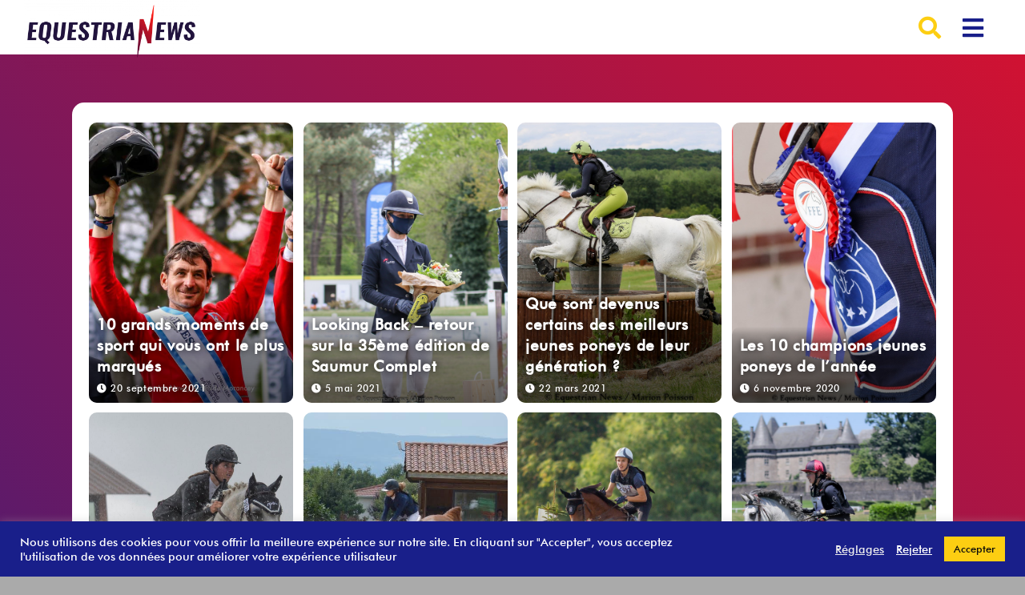

--- FILE ---
content_type: text/html; charset=UTF-8
request_url: https://equestrian-news.fr/tag/cce/
body_size: 28567
content:
<!DOCTYPE html>
<html class="html" lang="fr-FR">
<head>
	<meta charset="UTF-8">
	<link rel="profile" href="https://gmpg.org/xfn/11">

	<meta name='robots' content='index, follow, max-image-preview:large, max-snippet:-1, max-video-preview:-1' />
<meta name="viewport" content="width=device-width, initial-scale=1">
	<!-- This site is optimized with the Yoast SEO plugin v26.6 - https://yoast.com/wordpress/plugins/seo/ -->
	<title>Archives des CCE - Equestrian News</title>
	<link rel="canonical" href="https://equestrian-news.fr/tag/cce/" />
	<meta property="og:locale" content="fr_FR" />
	<meta property="og:type" content="article" />
	<meta property="og:title" content="Archives des CCE - Equestrian News" />
	<meta property="og:url" content="https://equestrian-news.fr/tag/cce/" />
	<meta property="og:site_name" content="Equestrian News" />
	<meta property="og:image" content="https://equestrian-news.fr/wp-content/uploads/2019/09/U00a9-Equestrian-News-SalomeU0301-Leclerc-Strzegom-Europe-Poney-Enora-Dressage-5864-scaled-1.jpg" />
	<meta property="og:image:width" content="2560" />
	<meta property="og:image:height" content="1706" />
	<meta property="og:image:type" content="image/jpeg" />
	<meta name="twitter:card" content="summary_large_image" />
	<script type="application/ld+json" class="yoast-schema-graph">{"@context":"https://schema.org","@graph":[{"@type":"CollectionPage","@id":"https://equestrian-news.fr/tag/cce/","url":"https://equestrian-news.fr/tag/cce/","name":"Archives des CCE - Equestrian News","isPartOf":{"@id":"https://equestrian-news.fr/#website"},"primaryImageOfPage":{"@id":"https://equestrian-news.fr/tag/cce/#primaryimage"},"image":{"@id":"https://equestrian-news.fr/tag/cce/#primaryimage"},"thumbnailUrl":"https://equestrian-news.fr/wp-content/uploads/2021/09/121068517_1426165620923911_1536295398622742609_n.jpg","inLanguage":"fr-FR"},{"@type":"ImageObject","inLanguage":"fr-FR","@id":"https://equestrian-news.fr/tag/cce/#primaryimage","url":"https://equestrian-news.fr/wp-content/uploads/2021/09/121068517_1426165620923911_1536295398622742609_n.jpg","contentUrl":"https://equestrian-news.fr/wp-content/uploads/2021/09/121068517_1426165620923911_1536295398622742609_n.jpg","width":960,"height":960},{"@type":"WebSite","@id":"https://equestrian-news.fr/#website","url":"https://equestrian-news.fr/","name":"Equestrian News","description":"","publisher":{"@id":"https://equestrian-news.fr/#organization"},"potentialAction":[{"@type":"SearchAction","target":{"@type":"EntryPoint","urlTemplate":"https://equestrian-news.fr/?s={search_term_string}"},"query-input":{"@type":"PropertyValueSpecification","valueRequired":true,"valueName":"search_term_string"}}],"inLanguage":"fr-FR"},{"@type":"Organization","@id":"https://equestrian-news.fr/#organization","name":"Equestrian News","url":"https://equestrian-news.fr/","logo":{"@type":"ImageObject","inLanguage":"fr-FR","@id":"https://equestrian-news.fr/#/schema/logo/image/","url":"https://equestrian-news.fr/wp-content/uploads/2022/04/LOGO-EN-2021.png","contentUrl":"https://equestrian-news.fr/wp-content/uploads/2022/04/LOGO-EN-2021.png","width":4964,"height":4980,"caption":"Equestrian News"},"image":{"@id":"https://equestrian-news.fr/#/schema/logo/image/"}}]}</script>
	<!-- / Yoast SEO plugin. -->


<link rel='dns-prefetch' href='//stats.wp.com' />
<link rel='dns-prefetch' href='//fonts.googleapis.com' />
<link rel='dns-prefetch' href='//www.googletagmanager.com' />
<link rel="alternate" type="application/rss+xml" title="Equestrian News &raquo; Flux" href="https://equestrian-news.fr/feed/" />
<link rel="alternate" type="application/rss+xml" title="Equestrian News &raquo; Flux des commentaires" href="https://equestrian-news.fr/comments/feed/" />
<link rel="alternate" type="application/rss+xml" title="Equestrian News &raquo; Flux de l’étiquette CCE" href="https://equestrian-news.fr/tag/cce/feed/" />
<style id='wp-img-auto-sizes-contain-inline-css'>
img:is([sizes=auto i],[sizes^="auto," i]){contain-intrinsic-size:3000px 1500px}
/*# sourceURL=wp-img-auto-sizes-contain-inline-css */
</style>
<style id='wp-emoji-styles-inline-css'>

	img.wp-smiley, img.emoji {
		display: inline !important;
		border: none !important;
		box-shadow: none !important;
		height: 1em !important;
		width: 1em !important;
		margin: 0 0.07em !important;
		vertical-align: -0.1em !important;
		background: none !important;
		padding: 0 !important;
	}
/*# sourceURL=wp-emoji-styles-inline-css */
</style>
<link rel='stylesheet' id='wp-block-library-css' href='https://equestrian-news.fr/wp-includes/css/dist/block-library/style.min.css?ver=6.9' media='all' />
<style id='wp-block-library-theme-inline-css'>
.wp-block-audio :where(figcaption){color:#555;font-size:13px;text-align:center}.is-dark-theme .wp-block-audio :where(figcaption){color:#ffffffa6}.wp-block-audio{margin:0 0 1em}.wp-block-code{border:1px solid #ccc;border-radius:4px;font-family:Menlo,Consolas,monaco,monospace;padding:.8em 1em}.wp-block-embed :where(figcaption){color:#555;font-size:13px;text-align:center}.is-dark-theme .wp-block-embed :where(figcaption){color:#ffffffa6}.wp-block-embed{margin:0 0 1em}.blocks-gallery-caption{color:#555;font-size:13px;text-align:center}.is-dark-theme .blocks-gallery-caption{color:#ffffffa6}:root :where(.wp-block-image figcaption){color:#555;font-size:13px;text-align:center}.is-dark-theme :root :where(.wp-block-image figcaption){color:#ffffffa6}.wp-block-image{margin:0 0 1em}.wp-block-pullquote{border-bottom:4px solid;border-top:4px solid;color:currentColor;margin-bottom:1.75em}.wp-block-pullquote :where(cite),.wp-block-pullquote :where(footer),.wp-block-pullquote__citation{color:currentColor;font-size:.8125em;font-style:normal;text-transform:uppercase}.wp-block-quote{border-left:.25em solid;margin:0 0 1.75em;padding-left:1em}.wp-block-quote cite,.wp-block-quote footer{color:currentColor;font-size:.8125em;font-style:normal;position:relative}.wp-block-quote:where(.has-text-align-right){border-left:none;border-right:.25em solid;padding-left:0;padding-right:1em}.wp-block-quote:where(.has-text-align-center){border:none;padding-left:0}.wp-block-quote.is-large,.wp-block-quote.is-style-large,.wp-block-quote:where(.is-style-plain){border:none}.wp-block-search .wp-block-search__label{font-weight:700}.wp-block-search__button{border:1px solid #ccc;padding:.375em .625em}:where(.wp-block-group.has-background){padding:1.25em 2.375em}.wp-block-separator.has-css-opacity{opacity:.4}.wp-block-separator{border:none;border-bottom:2px solid;margin-left:auto;margin-right:auto}.wp-block-separator.has-alpha-channel-opacity{opacity:1}.wp-block-separator:not(.is-style-wide):not(.is-style-dots){width:100px}.wp-block-separator.has-background:not(.is-style-dots){border-bottom:none;height:1px}.wp-block-separator.has-background:not(.is-style-wide):not(.is-style-dots){height:2px}.wp-block-table{margin:0 0 1em}.wp-block-table td,.wp-block-table th{word-break:normal}.wp-block-table :where(figcaption){color:#555;font-size:13px;text-align:center}.is-dark-theme .wp-block-table :where(figcaption){color:#ffffffa6}.wp-block-video :where(figcaption){color:#555;font-size:13px;text-align:center}.is-dark-theme .wp-block-video :where(figcaption){color:#ffffffa6}.wp-block-video{margin:0 0 1em}:root :where(.wp-block-template-part.has-background){margin-bottom:0;margin-top:0;padding:1.25em 2.375em}
/*# sourceURL=/wp-includes/css/dist/block-library/theme.min.css */
</style>
<style id='classic-theme-styles-inline-css'>
/*! This file is auto-generated */
.wp-block-button__link{color:#fff;background-color:#32373c;border-radius:9999px;box-shadow:none;text-decoration:none;padding:calc(.667em + 2px) calc(1.333em + 2px);font-size:1.125em}.wp-block-file__button{background:#32373c;color:#fff;text-decoration:none}
/*# sourceURL=/wp-includes/css/classic-themes.min.css */
</style>
<link rel='stylesheet' id='mediaelement-css' href='https://equestrian-news.fr/wp-includes/js/mediaelement/mediaelementplayer-legacy.min.css?ver=4.2.17' media='all' />
<link rel='stylesheet' id='wp-mediaelement-css' href='https://equestrian-news.fr/wp-includes/js/mediaelement/wp-mediaelement.min.css?ver=6.9' media='all' />
<style id='jetpack-sharing-buttons-style-inline-css'>
.jetpack-sharing-buttons__services-list{display:flex;flex-direction:row;flex-wrap:wrap;gap:0;list-style-type:none;margin:5px;padding:0}.jetpack-sharing-buttons__services-list.has-small-icon-size{font-size:12px}.jetpack-sharing-buttons__services-list.has-normal-icon-size{font-size:16px}.jetpack-sharing-buttons__services-list.has-large-icon-size{font-size:24px}.jetpack-sharing-buttons__services-list.has-huge-icon-size{font-size:36px}@media print{.jetpack-sharing-buttons__services-list{display:none!important}}.editor-styles-wrapper .wp-block-jetpack-sharing-buttons{gap:0;padding-inline-start:0}ul.jetpack-sharing-buttons__services-list.has-background{padding:1.25em 2.375em}
/*# sourceURL=https://equestrian-news.fr/wp-content/plugins/jetpack/_inc/blocks/sharing-buttons/view.css */
</style>
<style id='filebird-block-filebird-gallery-style-inline-css'>
ul.filebird-block-filebird-gallery{margin:auto!important;padding:0!important;width:100%}ul.filebird-block-filebird-gallery.layout-grid{display:grid;grid-gap:20px;align-items:stretch;grid-template-columns:repeat(var(--columns),1fr);justify-items:stretch}ul.filebird-block-filebird-gallery.layout-grid li img{border:1px solid #ccc;box-shadow:2px 2px 6px 0 rgba(0,0,0,.3);height:100%;max-width:100%;-o-object-fit:cover;object-fit:cover;width:100%}ul.filebird-block-filebird-gallery.layout-masonry{-moz-column-count:var(--columns);-moz-column-gap:var(--space);column-gap:var(--space);-moz-column-width:var(--min-width);columns:var(--min-width) var(--columns);display:block;overflow:auto}ul.filebird-block-filebird-gallery.layout-masonry li{margin-bottom:var(--space)}ul.filebird-block-filebird-gallery li{list-style:none}ul.filebird-block-filebird-gallery li figure{height:100%;margin:0;padding:0;position:relative;width:100%}ul.filebird-block-filebird-gallery li figure figcaption{background:linear-gradient(0deg,rgba(0,0,0,.7),rgba(0,0,0,.3) 70%,transparent);bottom:0;box-sizing:border-box;color:#fff;font-size:.8em;margin:0;max-height:100%;overflow:auto;padding:3em .77em .7em;position:absolute;text-align:center;width:100%;z-index:2}ul.filebird-block-filebird-gallery li figure figcaption a{color:inherit}

/*# sourceURL=https://equestrian-news.fr/wp-content/plugins/filebird/blocks/filebird-gallery/build/style-index.css */
</style>
<style id='global-styles-inline-css'>
:root{--wp--preset--aspect-ratio--square: 1;--wp--preset--aspect-ratio--4-3: 4/3;--wp--preset--aspect-ratio--3-4: 3/4;--wp--preset--aspect-ratio--3-2: 3/2;--wp--preset--aspect-ratio--2-3: 2/3;--wp--preset--aspect-ratio--16-9: 16/9;--wp--preset--aspect-ratio--9-16: 9/16;--wp--preset--color--black: #000000;--wp--preset--color--cyan-bluish-gray: #abb8c3;--wp--preset--color--white: #ffffff;--wp--preset--color--pale-pink: #f78da7;--wp--preset--color--vivid-red: #cf2e2e;--wp--preset--color--luminous-vivid-orange: #ff6900;--wp--preset--color--luminous-vivid-amber: #fcb900;--wp--preset--color--light-green-cyan: #7bdcb5;--wp--preset--color--vivid-green-cyan: #00d084;--wp--preset--color--pale-cyan-blue: #8ed1fc;--wp--preset--color--vivid-cyan-blue: #0693e3;--wp--preset--color--vivid-purple: #9b51e0;--wp--preset--gradient--vivid-cyan-blue-to-vivid-purple: linear-gradient(135deg,rgb(6,147,227) 0%,rgb(155,81,224) 100%);--wp--preset--gradient--light-green-cyan-to-vivid-green-cyan: linear-gradient(135deg,rgb(122,220,180) 0%,rgb(0,208,130) 100%);--wp--preset--gradient--luminous-vivid-amber-to-luminous-vivid-orange: linear-gradient(135deg,rgb(252,185,0) 0%,rgb(255,105,0) 100%);--wp--preset--gradient--luminous-vivid-orange-to-vivid-red: linear-gradient(135deg,rgb(255,105,0) 0%,rgb(207,46,46) 100%);--wp--preset--gradient--very-light-gray-to-cyan-bluish-gray: linear-gradient(135deg,rgb(238,238,238) 0%,rgb(169,184,195) 100%);--wp--preset--gradient--cool-to-warm-spectrum: linear-gradient(135deg,rgb(74,234,220) 0%,rgb(151,120,209) 20%,rgb(207,42,186) 40%,rgb(238,44,130) 60%,rgb(251,105,98) 80%,rgb(254,248,76) 100%);--wp--preset--gradient--blush-light-purple: linear-gradient(135deg,rgb(255,206,236) 0%,rgb(152,150,240) 100%);--wp--preset--gradient--blush-bordeaux: linear-gradient(135deg,rgb(254,205,165) 0%,rgb(254,45,45) 50%,rgb(107,0,62) 100%);--wp--preset--gradient--luminous-dusk: linear-gradient(135deg,rgb(255,203,112) 0%,rgb(199,81,192) 50%,rgb(65,88,208) 100%);--wp--preset--gradient--pale-ocean: linear-gradient(135deg,rgb(255,245,203) 0%,rgb(182,227,212) 50%,rgb(51,167,181) 100%);--wp--preset--gradient--electric-grass: linear-gradient(135deg,rgb(202,248,128) 0%,rgb(113,206,126) 100%);--wp--preset--gradient--midnight: linear-gradient(135deg,rgb(2,3,129) 0%,rgb(40,116,252) 100%);--wp--preset--font-size--small: 13px;--wp--preset--font-size--medium: 20px;--wp--preset--font-size--large: 36px;--wp--preset--font-size--x-large: 42px;--wp--preset--spacing--20: 0.44rem;--wp--preset--spacing--30: 0.67rem;--wp--preset--spacing--40: 1rem;--wp--preset--spacing--50: 1.5rem;--wp--preset--spacing--60: 2.25rem;--wp--preset--spacing--70: 3.38rem;--wp--preset--spacing--80: 5.06rem;--wp--preset--shadow--natural: 6px 6px 9px rgba(0, 0, 0, 0.2);--wp--preset--shadow--deep: 12px 12px 50px rgba(0, 0, 0, 0.4);--wp--preset--shadow--sharp: 6px 6px 0px rgba(0, 0, 0, 0.2);--wp--preset--shadow--outlined: 6px 6px 0px -3px rgb(255, 255, 255), 6px 6px rgb(0, 0, 0);--wp--preset--shadow--crisp: 6px 6px 0px rgb(0, 0, 0);}:where(.is-layout-flex){gap: 0.5em;}:where(.is-layout-grid){gap: 0.5em;}body .is-layout-flex{display: flex;}.is-layout-flex{flex-wrap: wrap;align-items: center;}.is-layout-flex > :is(*, div){margin: 0;}body .is-layout-grid{display: grid;}.is-layout-grid > :is(*, div){margin: 0;}:where(.wp-block-columns.is-layout-flex){gap: 2em;}:where(.wp-block-columns.is-layout-grid){gap: 2em;}:where(.wp-block-post-template.is-layout-flex){gap: 1.25em;}:where(.wp-block-post-template.is-layout-grid){gap: 1.25em;}.has-black-color{color: var(--wp--preset--color--black) !important;}.has-cyan-bluish-gray-color{color: var(--wp--preset--color--cyan-bluish-gray) !important;}.has-white-color{color: var(--wp--preset--color--white) !important;}.has-pale-pink-color{color: var(--wp--preset--color--pale-pink) !important;}.has-vivid-red-color{color: var(--wp--preset--color--vivid-red) !important;}.has-luminous-vivid-orange-color{color: var(--wp--preset--color--luminous-vivid-orange) !important;}.has-luminous-vivid-amber-color{color: var(--wp--preset--color--luminous-vivid-amber) !important;}.has-light-green-cyan-color{color: var(--wp--preset--color--light-green-cyan) !important;}.has-vivid-green-cyan-color{color: var(--wp--preset--color--vivid-green-cyan) !important;}.has-pale-cyan-blue-color{color: var(--wp--preset--color--pale-cyan-blue) !important;}.has-vivid-cyan-blue-color{color: var(--wp--preset--color--vivid-cyan-blue) !important;}.has-vivid-purple-color{color: var(--wp--preset--color--vivid-purple) !important;}.has-black-background-color{background-color: var(--wp--preset--color--black) !important;}.has-cyan-bluish-gray-background-color{background-color: var(--wp--preset--color--cyan-bluish-gray) !important;}.has-white-background-color{background-color: var(--wp--preset--color--white) !important;}.has-pale-pink-background-color{background-color: var(--wp--preset--color--pale-pink) !important;}.has-vivid-red-background-color{background-color: var(--wp--preset--color--vivid-red) !important;}.has-luminous-vivid-orange-background-color{background-color: var(--wp--preset--color--luminous-vivid-orange) !important;}.has-luminous-vivid-amber-background-color{background-color: var(--wp--preset--color--luminous-vivid-amber) !important;}.has-light-green-cyan-background-color{background-color: var(--wp--preset--color--light-green-cyan) !important;}.has-vivid-green-cyan-background-color{background-color: var(--wp--preset--color--vivid-green-cyan) !important;}.has-pale-cyan-blue-background-color{background-color: var(--wp--preset--color--pale-cyan-blue) !important;}.has-vivid-cyan-blue-background-color{background-color: var(--wp--preset--color--vivid-cyan-blue) !important;}.has-vivid-purple-background-color{background-color: var(--wp--preset--color--vivid-purple) !important;}.has-black-border-color{border-color: var(--wp--preset--color--black) !important;}.has-cyan-bluish-gray-border-color{border-color: var(--wp--preset--color--cyan-bluish-gray) !important;}.has-white-border-color{border-color: var(--wp--preset--color--white) !important;}.has-pale-pink-border-color{border-color: var(--wp--preset--color--pale-pink) !important;}.has-vivid-red-border-color{border-color: var(--wp--preset--color--vivid-red) !important;}.has-luminous-vivid-orange-border-color{border-color: var(--wp--preset--color--luminous-vivid-orange) !important;}.has-luminous-vivid-amber-border-color{border-color: var(--wp--preset--color--luminous-vivid-amber) !important;}.has-light-green-cyan-border-color{border-color: var(--wp--preset--color--light-green-cyan) !important;}.has-vivid-green-cyan-border-color{border-color: var(--wp--preset--color--vivid-green-cyan) !important;}.has-pale-cyan-blue-border-color{border-color: var(--wp--preset--color--pale-cyan-blue) !important;}.has-vivid-cyan-blue-border-color{border-color: var(--wp--preset--color--vivid-cyan-blue) !important;}.has-vivid-purple-border-color{border-color: var(--wp--preset--color--vivid-purple) !important;}.has-vivid-cyan-blue-to-vivid-purple-gradient-background{background: var(--wp--preset--gradient--vivid-cyan-blue-to-vivid-purple) !important;}.has-light-green-cyan-to-vivid-green-cyan-gradient-background{background: var(--wp--preset--gradient--light-green-cyan-to-vivid-green-cyan) !important;}.has-luminous-vivid-amber-to-luminous-vivid-orange-gradient-background{background: var(--wp--preset--gradient--luminous-vivid-amber-to-luminous-vivid-orange) !important;}.has-luminous-vivid-orange-to-vivid-red-gradient-background{background: var(--wp--preset--gradient--luminous-vivid-orange-to-vivid-red) !important;}.has-very-light-gray-to-cyan-bluish-gray-gradient-background{background: var(--wp--preset--gradient--very-light-gray-to-cyan-bluish-gray) !important;}.has-cool-to-warm-spectrum-gradient-background{background: var(--wp--preset--gradient--cool-to-warm-spectrum) !important;}.has-blush-light-purple-gradient-background{background: var(--wp--preset--gradient--blush-light-purple) !important;}.has-blush-bordeaux-gradient-background{background: var(--wp--preset--gradient--blush-bordeaux) !important;}.has-luminous-dusk-gradient-background{background: var(--wp--preset--gradient--luminous-dusk) !important;}.has-pale-ocean-gradient-background{background: var(--wp--preset--gradient--pale-ocean) !important;}.has-electric-grass-gradient-background{background: var(--wp--preset--gradient--electric-grass) !important;}.has-midnight-gradient-background{background: var(--wp--preset--gradient--midnight) !important;}.has-small-font-size{font-size: var(--wp--preset--font-size--small) !important;}.has-medium-font-size{font-size: var(--wp--preset--font-size--medium) !important;}.has-large-font-size{font-size: var(--wp--preset--font-size--large) !important;}.has-x-large-font-size{font-size: var(--wp--preset--font-size--x-large) !important;}
:where(.wp-block-post-template.is-layout-flex){gap: 1.25em;}:where(.wp-block-post-template.is-layout-grid){gap: 1.25em;}
:where(.wp-block-term-template.is-layout-flex){gap: 1.25em;}:where(.wp-block-term-template.is-layout-grid){gap: 1.25em;}
:where(.wp-block-columns.is-layout-flex){gap: 2em;}:where(.wp-block-columns.is-layout-grid){gap: 2em;}
:root :where(.wp-block-pullquote){font-size: 1.5em;line-height: 1.6;}
/*# sourceURL=global-styles-inline-css */
</style>
<link rel='stylesheet' id='cookie-law-info-css' href='https://equestrian-news.fr/wp-content/plugins/cookie-law-info/legacy/public/css/cookie-law-info-public.css?ver=3.3.9.1' media='all' />
<link rel='stylesheet' id='cookie-law-info-gdpr-css' href='https://equestrian-news.fr/wp-content/plugins/cookie-law-info/legacy/public/css/cookie-law-info-gdpr.css?ver=3.3.9.1' media='all' />
<link rel='stylesheet' id='equestrian-news-css' href='https://equestrian-news.fr/wp-content/plugins/equestrian-news/public/css/equestrian-news-public.css?ver=1.0.0' media='all' />
<link rel='stylesheet' id='elementor-frontend-css' href='https://equestrian-news.fr/wp-content/plugins/elementor/assets/css/frontend.min.css?ver=3.34.0' media='all' />
<link rel='stylesheet' id='eael-general-css' href='https://equestrian-news.fr/wp-content/plugins/essential-addons-for-elementor-lite/assets/front-end/css/view/general.min.css?ver=6.5.5' media='all' />
<link rel='stylesheet' id='eael-450-css' href='https://equestrian-news.fr/wp-content/uploads/essential-addons-elementor/eael-450.css?ver=1633021367' media='all' />
<link rel='stylesheet' id='elementor-post-450-css' href='https://equestrian-news.fr/wp-content/uploads/elementor/css/post-450.css?ver=1767426020' media='all' />
<link rel='stylesheet' id='font-awesome-css' href='https://equestrian-news.fr/wp-content/themes/oceanwp/assets/fonts/fontawesome/css/all.min.css?ver=6.7.2' media='all' />
<link rel='stylesheet' id='simple-line-icons-css' href='https://equestrian-news.fr/wp-content/themes/oceanwp/assets/css/third/simple-line-icons.min.css?ver=2.4.0' media='all' />
<link rel='stylesheet' id='oceanwp-style-css' href='https://equestrian-news.fr/wp-content/themes/oceanwp/assets/css/style.min.css?ver=1.8.8.1600104129' media='all' />
<style id='oceanwp-style-inline-css'>
div.wpforms-container-full .wpforms-form input[type=submit]:hover,
			div.wpforms-container-full .wpforms-form input[type=submit]:focus,
			div.wpforms-container-full .wpforms-form input[type=submit]:active,
			div.wpforms-container-full .wpforms-form button[type=submit]:hover,
			div.wpforms-container-full .wpforms-form button[type=submit]:focus,
			div.wpforms-container-full .wpforms-form button[type=submit]:active,
			div.wpforms-container-full .wpforms-form .wpforms-page-button:hover,
			div.wpforms-container-full .wpforms-form .wpforms-page-button:active,
			div.wpforms-container-full .wpforms-form .wpforms-page-button:focus {
				border: none;
			}
/*# sourceURL=oceanwp-style-inline-css */
</style>
<link rel='stylesheet' id='oceanwp-google-font-josefin-sans-css' href='//fonts.googleapis.com/css?family=Josefin+Sans%3A100%2C200%2C300%2C400%2C500%2C600%2C700%2C800%2C900%2C100i%2C200i%2C300i%2C400i%2C500i%2C600i%2C700i%2C800i%2C900i&#038;subset=latin&#038;display=swap&#038;ver=6.9' media='all' />
<link rel='stylesheet' id='swiper-css-css' href='https://equestrian-news.fr/wp-content/themes/oceanwp-child/assets/css/swiper-bundle.min.css?ver=6.9' media='all' />
<link rel='stylesheet' id='mon-script-css' href='https://equestrian-news.fr/wp-content/themes/oceanwp-child/assets/css/mon-script.css?ver=6.9' media='all' />
<link rel='stylesheet' id='oe-widgets-style-css' href='https://equestrian-news.fr/wp-content/plugins/ocean-extra/assets/css/widgets.css?ver=6.9' media='all' />
<link rel='stylesheet' id='oss-social-share-style-css' href='https://equestrian-news.fr/wp-content/plugins/ocean-social-sharing/assets/css/style.min.css?ver=6.9' media='all' />
<link rel='stylesheet' id='elementor-icons-shared-0-css' href='https://equestrian-news.fr/wp-content/plugins/elementor/assets/lib/font-awesome/css/fontawesome.min.css?ver=5.15.3' media='all' />
<link rel='stylesheet' id='elementor-icons-fa-solid-css' href='https://equestrian-news.fr/wp-content/plugins/elementor/assets/lib/font-awesome/css/solid.min.css?ver=5.15.3' media='all' />
<link rel='stylesheet' id='elementor-icons-fa-brands-css' href='https://equestrian-news.fr/wp-content/plugins/elementor/assets/lib/font-awesome/css/brands.min.css?ver=5.15.3' media='all' />
<script src='//equestrian-news.fr/wp-content/cache/wpfc-minified/2awv9sro/7u8lb.js' type="text/javascript"></script>
<!-- <script src="https://equestrian-news.fr/wp-includes/js/jquery/jquery.min.js?ver=3.7.1" id="jquery-core-js"></script> -->
<!-- <script src="https://equestrian-news.fr/wp-includes/js/jquery/jquery-migrate.min.js?ver=3.4.1" id="jquery-migrate-js"></script> -->
<script id="cookie-law-info-js-extra">
var Cli_Data = {"nn_cookie_ids":["cookielawinfo-checkbox-analytics","cookielawinfo-checkbox-advertisement","cookielawinfo-checkbox-others","YSC","VISITOR_INFO1_LIVE","IDE","test_cookie","_ga","_gid","_gat_gtag_UA_191274643_1","CONSENT","cookielawinfo-checkbox-functional","yt-remote-device-id","yt-remote-connected-devices","cookielawinfo-checkbox-necessary","cookielawinfo-checkbox-performance"],"cookielist":[],"non_necessary_cookies":{"analytics":["_ga","_gid","_gat_gtag_UA_191274643_1","CONSENT"],"advertisement":["YSC","VISITOR_INFO1_LIVE","IDE","test_cookie"],"others":["yt-remote-device-id","yt-remote-connected-devices"]},"ccpaEnabled":"","ccpaRegionBased":"","ccpaBarEnabled":"","strictlyEnabled":["necessary","obligatoire"],"ccpaType":"gdpr","js_blocking":"1","custom_integration":"","triggerDomRefresh":"","secure_cookies":""};
var cli_cookiebar_settings = {"animate_speed_hide":"500","animate_speed_show":"500","background":"#191f8a","border":"#b1a6a6c2","border_on":"","button_1_button_colour":"#fdce12","button_1_button_hover":"#caa50e","button_1_link_colour":"#0c0c0c","button_1_as_button":"1","button_1_new_win":"","button_2_button_colour":"#333","button_2_button_hover":"#292929","button_2_link_colour":"#444","button_2_as_button":"","button_2_hidebar":"","button_3_button_colour":"#3566bb","button_3_button_hover":"#2a5296","button_3_link_colour":"#fff","button_3_as_button":"","button_3_new_win":"","button_4_button_colour":"#000","button_4_button_hover":"#000000","button_4_link_colour":"#ededed","button_4_as_button":"","button_7_button_colour":"#61a229","button_7_button_hover":"#4e8221","button_7_link_colour":"#fff","button_7_as_button":"1","button_7_new_win":"","font_family":"inherit","header_fix":"","notify_animate_hide":"1","notify_animate_show":"","notify_div_id":"#cookie-law-info-bar","notify_position_horizontal":"right","notify_position_vertical":"bottom","scroll_close":"","scroll_close_reload":"","accept_close_reload":"","reject_close_reload":"","showagain_tab":"","showagain_background":"#fff","showagain_border":"#000","showagain_div_id":"#cookie-law-info-again","showagain_x_position":"100px","text":"#ffffff","show_once_yn":"","show_once":"10000","logging_on":"","as_popup":"","popup_overlay":"1","bar_heading_text":"","cookie_bar_as":"banner","popup_showagain_position":"bottom-right","widget_position":"left"};
var log_object = {"ajax_url":"https://equestrian-news.fr/wp-admin/admin-ajax.php"};
//# sourceURL=cookie-law-info-js-extra
</script>
<script src='//equestrian-news.fr/wp-content/cache/wpfc-minified/f1mxc9au/7u8lb.js' type="text/javascript"></script>
<!-- <script src="https://equestrian-news.fr/wp-content/plugins/cookie-law-info/legacy/public/js/cookie-law-info-public.js?ver=3.3.9.1" id="cookie-law-info-js"></script> -->
<!-- <script src="https://equestrian-news.fr/wp-content/plugins/equestrian-news/public/js/equestrian-news-public.js?ver=1.0.0" id="equestrian-news-js"></script> -->
<link rel="https://api.w.org/" href="https://equestrian-news.fr/wp-json/" /><link rel="alternate" title="JSON" type="application/json" href="https://equestrian-news.fr/wp-json/wp/v2/tags/47" /><link rel="EditURI" type="application/rsd+xml" title="RSD" href="https://equestrian-news.fr/xmlrpc.php?rsd" />
<meta name="generator" content="WordPress 6.9" />
<meta name="generator" content="Site Kit by Google 1.168.0" />	<style>img#wpstats{display:none}</style>
		
<!-- Balises Meta Google AdSense ajoutées par Site Kit -->
<meta name="google-adsense-platform-account" content="ca-host-pub-2644536267352236">
<meta name="google-adsense-platform-domain" content="sitekit.withgoogle.com">
<!-- Fin des balises Meta End Google AdSense ajoutées par Site Kit -->
<meta name="generator" content="Elementor 3.34.0; features: additional_custom_breakpoints; settings: css_print_method-external, google_font-enabled, font_display-auto">
<style>.recentcomments a{display:inline !important;padding:0 !important;margin:0 !important;}</style>			<style>
				.e-con.e-parent:nth-of-type(n+4):not(.e-lazyloaded):not(.e-no-lazyload),
				.e-con.e-parent:nth-of-type(n+4):not(.e-lazyloaded):not(.e-no-lazyload) * {
					background-image: none !important;
				}
				@media screen and (max-height: 1024px) {
					.e-con.e-parent:nth-of-type(n+3):not(.e-lazyloaded):not(.e-no-lazyload),
					.e-con.e-parent:nth-of-type(n+3):not(.e-lazyloaded):not(.e-no-lazyload) * {
						background-image: none !important;
					}
				}
				@media screen and (max-height: 640px) {
					.e-con.e-parent:nth-of-type(n+2):not(.e-lazyloaded):not(.e-no-lazyload),
					.e-con.e-parent:nth-of-type(n+2):not(.e-lazyloaded):not(.e-no-lazyload) * {
						background-image: none !important;
					}
				}
			</style>
			<link rel="icon" href="https://equestrian-news.fr/wp-content/uploads/2021/01/cropped-new-EN-SITE-INTERNET-VERSION-MOBILE-32x32.png" sizes="32x32" />
<link rel="icon" href="https://equestrian-news.fr/wp-content/uploads/2021/01/cropped-new-EN-SITE-INTERNET-VERSION-MOBILE-192x192.png" sizes="192x192" />
<link rel="apple-touch-icon" href="https://equestrian-news.fr/wp-content/uploads/2021/01/cropped-new-EN-SITE-INTERNET-VERSION-MOBILE-180x180.png" />
<meta name="msapplication-TileImage" content="https://equestrian-news.fr/wp-content/uploads/2021/01/cropped-new-EN-SITE-INTERNET-VERSION-MOBILE-270x270.png" />
<!-- OceanWP CSS -->
<style type="text/css">
/* Colors */a:hover,a.light:hover,.theme-heading .text::before,.theme-heading .text::after,#top-bar-content >a:hover,#top-bar-social li.oceanwp-email a:hover,#site-navigation-wrap .dropdown-menu >li >a:hover,#site-header.medium-header #medium-searchform button:hover,.oceanwp-mobile-menu-icon a:hover,.blog-entry.post .blog-entry-header .entry-title a:hover,.blog-entry.post .blog-entry-readmore a:hover,.blog-entry.thumbnail-entry .blog-entry-category a,ul.meta li a:hover,.dropcap,.single nav.post-navigation .nav-links .title,body .related-post-title a:hover,body #wp-calendar caption,body .contact-info-widget.default i,body .contact-info-widget.big-icons i,body .custom-links-widget .oceanwp-custom-links li a:hover,body .custom-links-widget .oceanwp-custom-links li a:hover:before,body .posts-thumbnails-widget li a:hover,body .social-widget li.oceanwp-email a:hover,.comment-author .comment-meta .comment-reply-link,#respond #cancel-comment-reply-link:hover,#footer-widgets .footer-box a:hover,#footer-bottom a:hover,#footer-bottom #footer-bottom-menu a:hover,.sidr a:hover,.sidr-class-dropdown-toggle:hover,.sidr-class-menu-item-has-children.active >a,.sidr-class-menu-item-has-children.active >a >.sidr-class-dropdown-toggle,input[type=checkbox]:checked:before{color:#fdce12}.single nav.post-navigation .nav-links .title .owp-icon use,.blog-entry.post .blog-entry-readmore a:hover .owp-icon use,body .contact-info-widget.default .owp-icon use,body .contact-info-widget.big-icons .owp-icon use{stroke:#fdce12}input[type="button"],input[type="reset"],input[type="submit"],button[type="submit"],.button,#site-navigation-wrap .dropdown-menu >li.btn >a >span,.thumbnail:hover i,.thumbnail:hover .link-post-svg-icon,.post-quote-content,.omw-modal .omw-close-modal,body .contact-info-widget.big-icons li:hover i,body .contact-info-widget.big-icons li:hover .owp-icon,body div.wpforms-container-full .wpforms-form input[type=submit],body div.wpforms-container-full .wpforms-form button[type=submit],body div.wpforms-container-full .wpforms-form .wpforms-page-button,.woocommerce-cart .wp-element-button,.woocommerce-checkout .wp-element-button,.wp-block-button__link{background-color:#fdce12}.widget-title{border-color:#fdce12}blockquote{border-color:#fdce12}.wp-block-quote{border-color:#fdce12}#searchform-dropdown{border-color:#fdce12}.dropdown-menu .sub-menu{border-color:#fdce12}.blog-entry.large-entry .blog-entry-readmore a:hover{border-color:#fdce12}.oceanwp-newsletter-form-wrap input[type="email"]:focus{border-color:#fdce12}.social-widget li.oceanwp-email a:hover{border-color:#fdce12}#respond #cancel-comment-reply-link:hover{border-color:#fdce12}body .contact-info-widget.big-icons li:hover i{border-color:#fdce12}body .contact-info-widget.big-icons li:hover .owp-icon{border-color:#fdce12}#footer-widgets .oceanwp-newsletter-form-wrap input[type="email"]:focus{border-color:#fdce12}input[type="button"]:hover,input[type="reset"]:hover,input[type="submit"]:hover,button[type="submit"]:hover,input[type="button"]:focus,input[type="reset"]:focus,input[type="submit"]:focus,button[type="submit"]:focus,.button:hover,.button:focus,#site-navigation-wrap .dropdown-menu >li.btn >a:hover >span,.post-quote-author,.omw-modal .omw-close-modal:hover,body div.wpforms-container-full .wpforms-form input[type=submit]:hover,body div.wpforms-container-full .wpforms-form button[type=submit]:hover,body div.wpforms-container-full .wpforms-form .wpforms-page-button:hover,.woocommerce-cart .wp-element-button:hover,.woocommerce-checkout .wp-element-button:hover,.wp-block-button__link:hover{background-color:#222222}.boxed-layout{background-color:#aaaaaa}.boxed-layout #wrap,.separate-layout .content-area,.separate-layout .widget-area .sidebar-box,body.separate-blog.separate-layout #blog-entries >*,body.separate-blog.separate-layout .oceanwp-pagination,body.separate-blog.separate-layout .blog-entry.grid-entry .blog-entry-inner,.has-parallax-footer:not(.separate-layout) #main{background-color:#f4f4f4}body .theme-button,body input[type="submit"],body button[type="submit"],body button,body .button,body div.wpforms-container-full .wpforms-form input[type=submit],body div.wpforms-container-full .wpforms-form button[type=submit],body div.wpforms-container-full .wpforms-form .wpforms-page-button,.woocommerce-cart .wp-element-button,.woocommerce-checkout .wp-element-button,.wp-block-button__link{border-color:#ffffff}body .theme-button:hover,body input[type="submit"]:hover,body button[type="submit"]:hover,body button:hover,body .button:hover,body div.wpforms-container-full .wpforms-form input[type=submit]:hover,body div.wpforms-container-full .wpforms-form input[type=submit]:active,body div.wpforms-container-full .wpforms-form button[type=submit]:hover,body div.wpforms-container-full .wpforms-form button[type=submit]:active,body div.wpforms-container-full .wpforms-form .wpforms-page-button:hover,body div.wpforms-container-full .wpforms-form .wpforms-page-button:active,.woocommerce-cart .wp-element-button:hover,.woocommerce-checkout .wp-element-button:hover,.wp-block-button__link:hover{border-color:#ffffff}/* OceanWP Style Settings CSS */.boxed-layout #wrap,.boxed-layout .parallax-footer,.boxed-layout .owp-floating-bar{width:2000px}.theme-button,input[type="submit"],button[type="submit"],button,.button,body div.wpforms-container-full .wpforms-form input[type=submit],body div.wpforms-container-full .wpforms-form button[type=submit],body div.wpforms-container-full .wpforms-form .wpforms-page-button{border-style:solid}.theme-button,input[type="submit"],button[type="submit"],button,.button,body div.wpforms-container-full .wpforms-form input[type=submit],body div.wpforms-container-full .wpforms-form button[type=submit],body div.wpforms-container-full .wpforms-form .wpforms-page-button{border-width:1px}form input[type="text"],form input[type="password"],form input[type="email"],form input[type="url"],form input[type="date"],form input[type="month"],form input[type="time"],form input[type="datetime"],form input[type="datetime-local"],form input[type="week"],form input[type="number"],form input[type="search"],form input[type="tel"],form input[type="color"],form select,form textarea,.woocommerce .woocommerce-checkout .select2-container--default .select2-selection--single{border-style:solid}body div.wpforms-container-full .wpforms-form input[type=date],body div.wpforms-container-full .wpforms-form input[type=datetime],body div.wpforms-container-full .wpforms-form input[type=datetime-local],body div.wpforms-container-full .wpforms-form input[type=email],body div.wpforms-container-full .wpforms-form input[type=month],body div.wpforms-container-full .wpforms-form input[type=number],body div.wpforms-container-full .wpforms-form input[type=password],body div.wpforms-container-full .wpforms-form input[type=range],body div.wpforms-container-full .wpforms-form input[type=search],body div.wpforms-container-full .wpforms-form input[type=tel],body div.wpforms-container-full .wpforms-form input[type=text],body div.wpforms-container-full .wpforms-form input[type=time],body div.wpforms-container-full .wpforms-form input[type=url],body div.wpforms-container-full .wpforms-form input[type=week],body div.wpforms-container-full .wpforms-form select,body div.wpforms-container-full .wpforms-form textarea{border-style:solid}form input[type="text"],form input[type="password"],form input[type="email"],form input[type="url"],form input[type="date"],form input[type="month"],form input[type="time"],form input[type="datetime"],form input[type="datetime-local"],form input[type="week"],form input[type="number"],form input[type="search"],form input[type="tel"],form input[type="color"],form select,form textarea{border-radius:3px}body div.wpforms-container-full .wpforms-form input[type=date],body div.wpforms-container-full .wpforms-form input[type=datetime],body div.wpforms-container-full .wpforms-form input[type=datetime-local],body div.wpforms-container-full .wpforms-form input[type=email],body div.wpforms-container-full .wpforms-form input[type=month],body div.wpforms-container-full .wpforms-form input[type=number],body div.wpforms-container-full .wpforms-form input[type=password],body div.wpforms-container-full .wpforms-form input[type=range],body div.wpforms-container-full .wpforms-form input[type=search],body div.wpforms-container-full .wpforms-form input[type=tel],body div.wpforms-container-full .wpforms-form input[type=text],body div.wpforms-container-full .wpforms-form input[type=time],body div.wpforms-container-full .wpforms-form input[type=url],body div.wpforms-container-full .wpforms-form input[type=week],body div.wpforms-container-full .wpforms-form select,body div.wpforms-container-full .wpforms-form textarea{border-radius:3px}/* Header */#site-navigation-wrap .dropdown-menu >li >a,#site-navigation-wrap .dropdown-menu >li >span.opl-logout-link,.oceanwp-mobile-menu-icon a,.mobile-menu-close,.after-header-content-inner >a{line-height:100px}#site-header.has-header-media .overlay-header-media{background-color:rgba(0,0,0,0.5)}/* Blog CSS */.ocean-single-post-header ul.meta-item li a:hover{color:#333333}/* Footer Copyright */#footer-bottom{background-color:#f5f5f5}#footer-bottom a,#footer-bottom #footer-bottom-menu a{color:#2d2d2d}/* Typography */body{font-size:14px;line-height:1.8}h1,h2,h3,h4,h5,h6,.theme-heading,.widget-title,.oceanwp-widget-recent-posts-title,.comment-reply-title,.entry-title,.sidebar-box .widget-title{line-height:1.4}h1{font-size:23px;line-height:1.4}h2{font-size:20px;line-height:1.4}h3{font-size:18px;line-height:1.4}h4{font-size:17px;line-height:1.4}h5{font-size:14px;line-height:1.4}h6{font-size:15px;line-height:1.4}.page-header .page-header-title,.page-header.background-image-page-header .page-header-title{font-size:32px;line-height:1.4}.page-header .page-subheading{font-size:15px;line-height:1.8}.site-breadcrumbs,.site-breadcrumbs a{font-size:13px;line-height:1.4}#top-bar-content,#top-bar-social-alt{font-size:12px;line-height:1.8}#site-logo a.site-logo-text{font-size:24px;line-height:1.8}.dropdown-menu ul li a.menu-link,#site-header.full_screen-header .fs-dropdown-menu ul.sub-menu li a{font-size:12px;line-height:1.2;letter-spacing:.6px}.sidr-class-dropdown-menu li a,a.sidr-class-toggle-sidr-close,#mobile-dropdown ul li a,body #mobile-fullscreen ul li a{font-size:15px;line-height:1.8}.blog-entry.post .blog-entry-header .entry-title a{font-size:24px;line-height:1.4}.ocean-single-post-header .single-post-title{font-size:34px;line-height:1.4;letter-spacing:.6px}.ocean-single-post-header ul.meta-item li,.ocean-single-post-header ul.meta-item li a{font-size:13px;line-height:1.4;letter-spacing:.6px}.ocean-single-post-header .post-author-name,.ocean-single-post-header .post-author-name a{font-size:14px;line-height:1.4;letter-spacing:.6px}.ocean-single-post-header .post-author-description{font-size:12px;line-height:1.4;letter-spacing:.6px}.single-post .entry-title{line-height:1.4;letter-spacing:.6px}.single-post ul.meta li,.single-post ul.meta li a{font-size:14px;line-height:1.4;letter-spacing:.6px}.sidebar-box .widget-title,.sidebar-box.widget_block .wp-block-heading{font-size:13px;line-height:1;letter-spacing:1px}#footer-widgets .footer-box .widget-title{font-size:13px;line-height:1;letter-spacing:1px}#footer-bottom #copyright{font-family:'Josefin Sans';font-size:11px;line-height:1;letter-spacing:1px;font-weight:600;text-transform:uppercase}#footer-bottom #footer-bottom-menu{font-size:12px;line-height:1}.woocommerce-store-notice.demo_store{line-height:2;letter-spacing:1.5px}.demo_store .woocommerce-store-notice__dismiss-link{line-height:2;letter-spacing:1.5px}.woocommerce ul.products li.product li.title h2,.woocommerce ul.products li.product li.title a{font-size:14px;line-height:1.5}.woocommerce ul.products li.product li.category,.woocommerce ul.products li.product li.category a{font-size:12px;line-height:1}.woocommerce ul.products li.product .price{font-size:18px;line-height:1}.woocommerce ul.products li.product .button,.woocommerce ul.products li.product .product-inner .added_to_cart{font-size:12px;line-height:1.5;letter-spacing:1px}.woocommerce ul.products li.owp-woo-cond-notice span,.woocommerce ul.products li.owp-woo-cond-notice a{font-size:16px;line-height:1;letter-spacing:1px;font-weight:600;text-transform:capitalize}.woocommerce div.product .product_title{font-size:24px;line-height:1.4;letter-spacing:.6px}.woocommerce div.product p.price{font-size:36px;line-height:1}.woocommerce .owp-btn-normal .summary form button.button,.woocommerce .owp-btn-big .summary form button.button,.woocommerce .owp-btn-very-big .summary form button.button{font-size:12px;line-height:1.5;letter-spacing:1px;text-transform:uppercase}.woocommerce div.owp-woo-single-cond-notice span,.woocommerce div.owp-woo-single-cond-notice a{font-size:18px;line-height:2;letter-spacing:1.5px;font-weight:600;text-transform:capitalize}.ocean-preloader--active .preloader-after-content{font-size:20px;line-height:1.8;letter-spacing:.6px}
</style></head>

<body data-rsssl=1 class="archive tag tag-cce tag-47 wp-custom-logo wp-embed-responsive wp-theme-oceanwp wp-child-theme-oceanwp-child post-les-grands-moments oceanwp-theme dropdown-mobile boxed-layout default-breakpoint content-full-width content-max-width page-header-disabled has-blog-grid pagination-center elementor-default elementor-kit-307" itemscope="itemscope" itemtype="https://schema.org/Blog">

	
	
	<div id="outer-wrap" class="site clr">

		<a class="skip-link screen-reader-text" href="#main">Skip to content</a>

		
		<div id="wrap" class="clr">

			
			
<header id="site-header" class="custom-header clr" data-height="100" itemscope="itemscope" itemtype="https://schema.org/WPHeader" role="banner">

	
		

<div id="site-header-inner" class="clr container">

			<div data-elementor-type="wp-post" data-elementor-id="450" class="elementor elementor-450">
						<section class="elementor-section elementor-top-section elementor-element elementor-element-0828dac elementor-section-full_width elementor-section-height-default elementor-section-height-default" data-id="0828dac" data-element_type="section" id="header_normal" data-settings="{&quot;background_background&quot;:&quot;classic&quot;}">
						<div class="elementor-container elementor-column-gap-default">
					<div class="elementor-column elementor-col-50 elementor-top-column elementor-element elementor-element-3968591" data-id="3968591" data-element_type="column">
			<div class="elementor-widget-wrap elementor-element-populated">
						<div class="elementor-element elementor-element-2cb5843 elementor-widget elementor-widget-image" data-id="2cb5843" data-element_type="widget" data-widget_type="image.default">
				<div class="elementor-widget-container">
																<a href="/">
							<img fetchpriority="high" width="768" height="341" src="https://equestrian-news.fr/wp-content/uploads/2021/01/new-EN-SITE-INTERNET-ENTETE-VERSION-ORDINATEUR-768x341.png" class="attachment-medium_large size-medium_large wp-image-30827" alt="" srcset="https://equestrian-news.fr/wp-content/uploads/2021/01/new-EN-SITE-INTERNET-ENTETE-VERSION-ORDINATEUR-768x341.png 768w, https://equestrian-news.fr/wp-content/uploads/2021/01/new-EN-SITE-INTERNET-ENTETE-VERSION-ORDINATEUR-300x133.png 300w, https://equestrian-news.fr/wp-content/uploads/2021/01/new-EN-SITE-INTERNET-ENTETE-VERSION-ORDINATEUR-1024x455.png 1024w, https://equestrian-news.fr/wp-content/uploads/2021/01/new-EN-SITE-INTERNET-ENTETE-VERSION-ORDINATEUR-1536x682.png 1536w, https://equestrian-news.fr/wp-content/uploads/2021/01/new-EN-SITE-INTERNET-ENTETE-VERSION-ORDINATEUR-2048x910.png 2048w" sizes="(max-width: 768px) 100vw, 768px" />								</a>
															</div>
				</div>
					</div>
		</div>
				<div class="elementor-column elementor-col-50 elementor-top-column elementor-element elementor-element-5a4d3b3" data-id="5a4d3b3" data-element_type="column">
			<div class="elementor-widget-wrap elementor-element-populated">
						<div class="elementor-element elementor-element-41e18c3 elementor-widget__width-auto elementor-widget-tablet__width-auto elementor-widget-mobile__width-auto elementor-widget elementor-widget-sidebar" data-id="41e18c3" data-element_type="widget" id="search_bar_header" data-widget_type="sidebar.default">
				<div class="elementor-widget-container">
					<div id="search-3" class="footer-widget widget_search clr">
<form aria-label="Rechercher sur ce site" role="search" method="get" class="searchform" action="https://equestrian-news.fr/">	
	<input aria-label="Insérer une requête de recherche" type="search" id="ocean-search-form-1" class="field" autocomplete="off" placeholder="Rechercher" name="s">
		</form>
</div>				</div>
				</div>
				<div class="elementor-element elementor-element-c53b7d0 elementor-widget__width-auto elementor-view-default elementor-widget elementor-widget-icon" data-id="c53b7d0" data-element_type="widget" id="menu_search_icon" data-widget_type="icon.default">
				<div class="elementor-widget-container">
							<div class="elementor-icon-wrapper">
			<div class="elementor-icon">
			<i aria-hidden="true" class="fas fa-search"></i>			</div>
		</div>
						</div>
				</div>
				<div class="elementor-element elementor-element-b8bfe0e elementor-widget__width-auto elementor-view-default elementor-widget elementor-widget-icon" data-id="b8bfe0e" data-element_type="widget" id="menu_icon" data-widget_type="icon.default">
				<div class="elementor-widget-container">
							<div class="elementor-icon-wrapper">
			<div class="elementor-icon">
			<i aria-hidden="true" class="fas fa-bars"></i>			</div>
		</div>
						</div>
				</div>
					</div>
		</div>
					</div>
		</section>
				<section class="elementor-section elementor-top-section elementor-element elementor-element-2dd8366 elementor-section-height-min-height elementor-section-items-stretch elementor-section-full_width elementor-section-height-default" data-id="2dd8366" data-element_type="section" id="menu_content" data-settings="{&quot;background_background&quot;:&quot;classic&quot;}">
						<div class="elementor-container elementor-column-gap-default">
					<div class="elementor-column elementor-col-100 elementor-top-column elementor-element elementor-element-d7b30b7" data-id="d7b30b7" data-element_type="column">
			<div class="elementor-widget-wrap elementor-element-populated">
						<div class="elementor-element elementor-element-caf227a elementor-widget__width-auto elementor-absolute elementor-view-default elementor-widget elementor-widget-icon" data-id="caf227a" data-element_type="widget" id="menu_close" data-settings="{&quot;_position&quot;:&quot;absolute&quot;}" data-widget_type="icon.default">
				<div class="elementor-widget-container">
							<div class="elementor-icon-wrapper">
			<div class="elementor-icon">
			<i aria-hidden="true" class="fas fa-times"></i>			</div>
		</div>
						</div>
				</div>
				<section class="elementor-section elementor-inner-section elementor-element elementor-element-28b9759 elementor-section-full_width elementor-section-height-default elementor-section-height-default" data-id="28b9759" data-element_type="section" id="menu_top">
						<div class="elementor-container elementor-column-gap-default">
					<div class="elementor-column elementor-col-100 elementor-inner-column elementor-element elementor-element-510204b" data-id="510204b" data-element_type="column">
			<div class="elementor-widget-wrap elementor-element-populated">
						<div class="elementor-element elementor-element-8446c15 elementor-widget elementor-widget-eael-adv-tabs" data-id="8446c15" data-element_type="widget" id="menu_tabs" data-widget_type="eael-adv-tabs.default">
				<div class="elementor-widget-container">
					        <div data-scroll-on-click="no" data-scroll-speed="300" id="eael-advance-tabs-8446c15" class="eael-advance-tabs eael-tabs-vertical eael-tab-auto-active  active-caret-on" data-tabid="8446c15">
            <div class="eael-tabs-nav ">
                <ul class="eael-tab-inline-icon" role="tablist">
                                            <li id="thmes" class="inactive eael-tab-item-trigger eael-tab-nav-item" aria-selected="true" data-tab="1" role="tab" tabindex="0" aria-controls="thmes-tab" aria-expanded="false">
                            
                                                        
                                                            <span class="eael-tab-title title-after-icon" >Thèmes</span>                            
                                                    </li>
                                            <li id="interviews" class="inactive eael-tab-item-trigger eael-tab-nav-item" aria-selected="false" data-tab="2" role="tab" tabindex="-1" aria-controls="interviews-tab" aria-expanded="false">
                            
                                                        
                                                            <span class="eael-tab-title title-after-icon" >Interviews</span>                            
                                                    </li>
                                            <li id="vidos" class="inactive eael-tab-item-trigger eael-tab-nav-item" aria-selected="false" data-tab="3" role="tab" tabindex="-1" aria-controls="vidos-tab" aria-expanded="false">
                            
                                                        
                                                            <span class="eael-tab-title title-after-icon" >Vidéos</span>                            
                                                    </li>
                                            <li id="news" class="inactive eael-tab-item-trigger eael-tab-nav-item" aria-selected="false" data-tab="4" role="tab" tabindex="-1" aria-controls="news-tab" aria-expanded="false">
                            
                                                        
                                                            <span class="eael-tab-title title-after-icon" ><a href="https://www.instagram.com/equestrianews/" target="_blank">News</a></span>                            
                                                    </li>
                                            <li id="recrutement" class="inactive eael-tab-item-trigger eael-tab-nav-item" aria-selected="false" data-tab="5" role="tab" tabindex="-1" aria-controls="recrutement-tab" aria-expanded="false">
                            
                                                        
                                                            <span class="eael-tab-title title-after-icon" ><a href="/tag/recrutement/">On recrute</a></span>                            
                                                    </li>
                                            <li id="a-hrefpartenairespartenairesa" class="inactive eael-tab-item-trigger eael-tab-nav-item" aria-selected="false" data-tab="6" role="tab" tabindex="-1" aria-controls="a-hrefpartenairespartenairesa-tab" aria-expanded="false">
                            
                                                        
                                                            <span class="eael-tab-title title-after-icon" ><a href="/partenaires">Partenaires</a></span>                            
                                                    </li>
                    
                                  </ul>
            </div>
            
            <div class="eael-tabs-content">
		        
                    <div id="thmes-tab" class="clearfix eael-tab-content-item inactive" data-title-link="thmes-tab">
				        <style>.elementor-279 .elementor-element.elementor-element-e2e1c39{margin-top:0px;margin-bottom:0px;padding:35px 0px 0px 30px;}.elementor-279 .elementor-element.elementor-element-5b6355f > .elementor-element-populated{margin:0px 0px 0px 0px;--e-column-margin-right:0px;--e-column-margin-left:0px;padding:0px 0px 0px 0px;}.elementor-279 .elementor-element.elementor-element-d26898d > .elementor-widget-container{margin:0px 0px 0px 0px;padding:0px 0px 0px 0px;}.elementor-279 .elementor-element.elementor-element-d26898d .elementor-icon-list-icon i{transition:color 0.3s;}.elementor-279 .elementor-element.elementor-element-d26898d .elementor-icon-list-icon svg{transition:fill 0.3s;}.elementor-279 .elementor-element.elementor-element-d26898d{--e-icon-list-icon-size:14px;--icon-vertical-offset:0px;}.elementor-279 .elementor-element.elementor-element-d26898d .elementor-icon-list-item > .elementor-icon-list-text, .elementor-279 .elementor-element.elementor-element-d26898d .elementor-icon-list-item > a{font-size:40px;}.elementor-279 .elementor-element.elementor-element-d26898d .elementor-icon-list-text{color:#131313;transition:color 0.3s;}.elementor-279 .elementor-element.elementor-element-d26898d .elementor-icon-list-item:hover .elementor-icon-list-text{color:#191F8A;}@media(max-width:767px){.elementor-279 .elementor-element.elementor-element-e2e1c39{padding:035px 0px 0px 010px;}.elementor-279 .elementor-element.elementor-element-d26898d .elementor-icon-list-item > .elementor-icon-list-text, .elementor-279 .elementor-element.elementor-element-d26898d .elementor-icon-list-item > a{font-size:27px;}}</style>		<div data-elementor-type="section" data-elementor-id="279" class="elementor elementor-279">
						<section class="elementor-section elementor-top-section elementor-element elementor-element-e2e1c39 elementor-section-boxed elementor-section-height-default elementor-section-height-default" data-id="e2e1c39" data-element_type="section">
						<div class="elementor-container elementor-column-gap-default">
					<div class="elementor-column elementor-col-100 elementor-top-column elementor-element elementor-element-5b6355f" data-id="5b6355f" data-element_type="column">
			<div class="elementor-widget-wrap elementor-element-populated">
						<div class="elementor-element elementor-element-d26898d elementor-icon-list--layout-traditional elementor-list-item-link-full_width elementor-widget elementor-widget-icon-list" data-id="d26898d" data-element_type="widget" data-widget_type="icon-list.default">
				<div class="elementor-widget-container">
							<ul class="elementor-icon-list-items">
							<li class="elementor-icon-list-item">
											<a href="/">

											<span class="elementor-icon-list-text">Tous</span>
											</a>
									</li>
								<li class="elementor-icon-list-item">
											<a href="/category/poney/">

											<span class="elementor-icon-list-text">Poney</span>
											</a>
									</li>
								<li class="elementor-icon-list-item">
											<a href="/category/sports/">

											<span class="elementor-icon-list-text">Sports</span>
											</a>
									</li>
								<li class="elementor-icon-list-item">
											<a href="/category/humour/">

											<span class="elementor-icon-list-text">Humour</span>
											</a>
									</li>
								<li class="elementor-icon-list-item">
											<a href="/category/sante/">

											<span class="elementor-icon-list-text">Santé</span>
											</a>
									</li>
								<li class="elementor-icon-list-item">
											<a href="/category/general/">

											<span class="elementor-icon-list-text">Général</span>
											</a>
									</li>
								<li class="elementor-icon-list-item">
											<a href="/category/elevage/">

											<span class="elementor-icon-list-text">Elevage</span>
											</a>
									</li>
						</ul>
						</div>
				</div>
					</div>
		</div>
					</div>
		</section>
				</div>
		                    </div>
		        
                    <div id="interviews-tab" class="clearfix eael-tab-content-item inactive" data-title-link="interviews-tab">
				        <style>.elementor-348 .elementor-element.elementor-element-e2e1c39{margin-top:0px;margin-bottom:0px;padding:35px 0px 0px 30px;}.elementor-348 .elementor-element.elementor-element-5b6355f > .elementor-element-populated{margin:0px 0px 0px 0px;--e-column-margin-right:0px;--e-column-margin-left:0px;padding:0px 0px 0px 0px;}.elementor-348 .elementor-element.elementor-element-d26898d > .elementor-widget-container{margin:0px 0px 0px 0px;padding:0px 0px 0px 0px;}.elementor-348 .elementor-element.elementor-element-d26898d .elementor-icon-list-icon i{transition:color 0.3s;}.elementor-348 .elementor-element.elementor-element-d26898d .elementor-icon-list-icon svg{transition:fill 0.3s;}.elementor-348 .elementor-element.elementor-element-d26898d{--e-icon-list-icon-size:14px;--icon-vertical-offset:0px;}.elementor-348 .elementor-element.elementor-element-d26898d .elementor-icon-list-item > .elementor-icon-list-text, .elementor-348 .elementor-element.elementor-element-d26898d .elementor-icon-list-item > a{font-size:40px;}.elementor-348 .elementor-element.elementor-element-d26898d .elementor-icon-list-text{color:#131313;transition:color 0.3s;}.elementor-348 .elementor-element.elementor-element-d26898d .elementor-icon-list-item:hover .elementor-icon-list-text{color:#F90F1E;}@media(max-width:767px){.elementor-348 .elementor-element.elementor-element-e2e1c39{padding:035px 0px 0px 010px;}.elementor-348 .elementor-element.elementor-element-d26898d .elementor-icon-list-item > .elementor-icon-list-text, .elementor-348 .elementor-element.elementor-element-d26898d .elementor-icon-list-item > a{font-size:27px;}}</style>		<div data-elementor-type="page" data-elementor-id="348" class="elementor elementor-348">
						<section class="elementor-section elementor-top-section elementor-element elementor-element-e2e1c39 elementor-section-boxed elementor-section-height-default elementor-section-height-default" data-id="e2e1c39" data-element_type="section">
						<div class="elementor-container elementor-column-gap-default">
					<div class="elementor-column elementor-col-100 elementor-top-column elementor-element elementor-element-5b6355f" data-id="5b6355f" data-element_type="column">
			<div class="elementor-widget-wrap elementor-element-populated">
						<div class="elementor-element elementor-element-d26898d elementor-icon-list--layout-traditional elementor-list-item-link-full_width elementor-widget elementor-widget-icon-list" data-id="d26898d" data-element_type="widget" data-widget_type="icon-list.default">
				<div class="elementor-widget-container">
							<ul class="elementor-icon-list-items">
							<li class="elementor-icon-list-item">
											<a href="/interviews">

											<span class="elementor-icon-list-text">Toutes</span>
											</a>
									</li>
								<li class="elementor-icon-list-item">
											<a href="/interviews/flash">

											<span class="elementor-icon-list-text">Flash</span>
											</a>
									</li>
								<li class="elementor-icon-list-item">
											<a href="/interviews/la-parole-a">

											<span class="elementor-icon-list-text">La Parole à</span>
											</a>
									</li>
								<li class="elementor-icon-list-item">
											<a href="/interviews/les-jeunes-au-micro">

											<span class="elementor-icon-list-text">Les Jeunes au Micro</span>
											</a>
									</li>
								<li class="elementor-icon-list-item">
											<a href="/interviews/parole-de-coach">

											<span class="elementor-icon-list-text">Parole de coach</span>
											</a>
									</li>
								<li class="elementor-icon-list-item">
											<a href="/interviews/que-deviennent-ils">

											<span class="elementor-icon-list-text">Que deviennent-ils ?</span>
											</a>
									</li>
						</ul>
						</div>
				</div>
					</div>
		</div>
					</div>
		</section>
				</div>
		                    </div>
		        
                    <div id="vidos-tab" class="clearfix eael-tab-content-item inactive" data-title-link="vidos-tab">
				        <style>.elementor-297 .elementor-element.elementor-element-e2e1c39{margin-top:0px;margin-bottom:0px;padding:35px 0px 0px 30px;}.elementor-297 .elementor-element.elementor-element-5b6355f > .elementor-element-populated{margin:0px 0px 0px 0px;--e-column-margin-right:0px;--e-column-margin-left:0px;padding:0px 0px 0px 0px;}.elementor-297 .elementor-element.elementor-element-d26898d > .elementor-widget-container{margin:0px 0px 0px 0px;padding:0px 0px 0px 0px;}.elementor-297 .elementor-element.elementor-element-d26898d .elementor-icon-list-icon i{transition:color 0.3s;}.elementor-297 .elementor-element.elementor-element-d26898d .elementor-icon-list-icon svg{transition:fill 0.3s;}.elementor-297 .elementor-element.elementor-element-d26898d{--e-icon-list-icon-size:14px;--icon-vertical-offset:0px;}.elementor-297 .elementor-element.elementor-element-d26898d .elementor-icon-list-item > .elementor-icon-list-text, .elementor-297 .elementor-element.elementor-element-d26898d .elementor-icon-list-item > a{font-size:40px;}.elementor-297 .elementor-element.elementor-element-d26898d .elementor-icon-list-text{color:#131313;transition:color 0.3s;}.elementor-297 .elementor-element.elementor-element-d26898d .elementor-icon-list-item:hover .elementor-icon-list-text{color:#FDCE12;}@media(max-width:767px){.elementor-297 .elementor-element.elementor-element-e2e1c39{padding:35px 0px 0px 010px;}.elementor-297 .elementor-element.elementor-element-d26898d .elementor-icon-list-item > .elementor-icon-list-text, .elementor-297 .elementor-element.elementor-element-d26898d .elementor-icon-list-item > a{font-size:27px;}}</style>		<div data-elementor-type="page" data-elementor-id="297" class="elementor elementor-297">
						<section class="elementor-section elementor-top-section elementor-element elementor-element-e2e1c39 elementor-section-boxed elementor-section-height-default elementor-section-height-default" data-id="e2e1c39" data-element_type="section">
						<div class="elementor-container elementor-column-gap-default">
					<div class="elementor-column elementor-col-100 elementor-top-column elementor-element elementor-element-5b6355f" data-id="5b6355f" data-element_type="column">
			<div class="elementor-widget-wrap elementor-element-populated">
						<div class="elementor-element elementor-element-d26898d elementor-icon-list--layout-traditional elementor-list-item-link-full_width elementor-widget elementor-widget-icon-list" data-id="d26898d" data-element_type="widget" data-widget_type="icon-list.default">
				<div class="elementor-widget-container">
							<ul class="elementor-icon-list-items">
							<li class="elementor-icon-list-item">
											<a href="/videos/">

											<span class="elementor-icon-list-text">Toutes</span>
											</a>
									</li>
								<li class="elementor-icon-list-item">
											<a href="/videos/jump-off">

											<span class="elementor-icon-list-text">Jump Off</span>
											</a>
									</li>
								<li class="elementor-icon-list-item">
											<a href="/videos/last-first">

											<span class="elementor-icon-list-text">Last / First</span>
											</a>
									</li>
								<li class="elementor-icon-list-item">
											<a href="/videos/who">

											<span class="elementor-icon-list-text">Who</span>
											</a>
									</li>
								<li class="elementor-icon-list-item">
											<a href="/videos/qui-veut-gagner-des-poneys">

											<span class="elementor-icon-list-text">Qui Veut Gagner des Poneys</span>
											</a>
									</li>
								<li class="elementor-icon-list-item">
											<a href="/videos/get-the-look">

											<span class="elementor-icon-list-text">Get the Look</span>
											</a>
									</li>
								<li class="elementor-icon-list-item">
											<a href="/videos/calme-en-avant-droit">

											<span class="elementor-icon-list-text">Calme, en Avant, Droit</span>
											</a>
									</li>
								<li class="elementor-icon-list-item">
											<a href="/videos/seen-on">

											<span class="elementor-icon-list-text">Seen On</span>
											</a>
									</li>
								<li class="elementor-icon-list-item">
											<a href="/videos/news">

											<span class="elementor-icon-list-text">News</span>
											</a>
									</li>
						</ul>
						</div>
				</div>
					</div>
		</div>
					</div>
		</section>
				</div>
		                    </div>
		        
                    <div id="news-tab" class="clearfix eael-tab-content-item inactive" data-title-link="news-tab">
				                            </div>
		        
                    <div id="recrutement-tab" class="clearfix eael-tab-content-item inactive" data-title-link="recrutement-tab">
				                            </div>
		        
                    <div id="a-hrefpartenairespartenairesa-tab" class="clearfix eael-tab-content-item inactive" data-title-link="a-hrefpartenairespartenairesa-tab">
				                            </div>
		                    </div>
        </div>
				</div>
				</div>
					</div>
		</div>
					</div>
		</section>
				<section class="elementor-section elementor-inner-section elementor-element elementor-element-894ebb2 elementor-section-boxed elementor-section-height-default elementor-section-height-default" data-id="894ebb2" data-element_type="section" id="menu_bottom" data-settings="{&quot;background_background&quot;:&quot;gradient&quot;}">
						<div class="elementor-container elementor-column-gap-default">
					<div class="elementor-column elementor-col-25 elementor-inner-column elementor-element elementor-element-974897e" data-id="974897e" data-element_type="column">
			<div class="elementor-widget-wrap elementor-element-populated">
						<div class="elementor-element elementor-element-6ccf9fe elementor-widget elementor-widget-heading" data-id="6ccf9fe" data-element_type="widget" data-widget_type="heading.default">
				<div class="elementor-widget-container">
					<h5 class="elementor-heading-title elementor-size-default">Suivez-nous</h5>				</div>
				</div>
				<div class="elementor-element elementor-element-949d1fc elementor-shape-circle tiktok black elementor-grid-0 e-grid-align-center elementor-widget elementor-widget-social-icons" data-id="949d1fc" data-element_type="widget" data-widget_type="social-icons.default">
				<div class="elementor-widget-container">
							<div class="elementor-social-icons-wrapper elementor-grid" role="list">
							<span class="elementor-grid-item" role="listitem">
					<a class="elementor-icon elementor-social-icon elementor-social-icon-facebook-f elementor-animation-shrink elementor-repeater-item-34acc6e" href="https://www.facebook.com/equestrianews/" target="_blank">
						<span class="elementor-screen-only">Facebook-f</span>
						<i aria-hidden="true" class="fab fa-facebook-f"></i>					</a>
				</span>
							<span class="elementor-grid-item" role="listitem">
					<a class="elementor-icon elementor-social-icon elementor-social-icon-instagram elementor-animation-shrink elementor-repeater-item-4addcec" href="https://www.instagram.com/equestrianews/" target="_blank">
						<span class="elementor-screen-only">Instagram</span>
						<i aria-hidden="true" class="fab fa-instagram"></i>					</a>
				</span>
							<span class="elementor-grid-item" role="listitem">
					<a class="elementor-icon elementor-social-icon elementor-social-icon-twitter elementor-animation-shrink elementor-repeater-item-e3dd86f" href="https://twitter.com/equestrianews_?lang=fr" target="_blank">
						<span class="elementor-screen-only">Twitter</span>
						<i aria-hidden="true" class="fab fa-twitter"></i>					</a>
				</span>
							<span class="elementor-grid-item" role="listitem">
					<a class="elementor-icon elementor-social-icon elementor-social-icon-youtube elementor-animation-shrink elementor-repeater-item-a56aa58" href="https://www.youtube.com/channel/UCF5h-jtHwgdyRHLOR5_hFLA" target="_blank">
						<span class="elementor-screen-only">Youtube</span>
						<i aria-hidden="true" class="fab fa-youtube"></i>					</a>
				</span>
							<span class="elementor-grid-item" role="listitem">
					<a class="elementor-icon elementor-social-icon elementor-social-icon- elementor-animation-shrink elementor-repeater-item-fcff8a2" href="https://www.tiktok.com/@equestrianews?lang=fr" target="_blank">
						<span class="elementor-screen-only"></span>
						<svg xmlns="http://www.w3.org/2000/svg" aria-hidden="true" data-prefix="fab" data-icon="tiktok" class="svg-inline--fa fa-tiktok fa-w-14" viewBox="0 0 448 512"><path fill="currentColor" d="M448,209.91a210.06,210.06,0,0,1-122.77-39.25V349.38A162.55,162.55,0,1,1,185,188.31V278.2a74.62,74.62,0,1,0,52.23,71.18V0l88,0a121.18,121.18,0,0,0,1.86,22.17h0A122.18,122.18,0,0,0,381,102.39a121.43,121.43,0,0,0,67,20.14Z"></path></svg>					</a>
				</span>
					</div>
						</div>
				</div>
					</div>
		</div>
				<div class="elementor-column elementor-col-25 elementor-inner-column elementor-element elementor-element-e53dac1" data-id="e53dac1" data-element_type="column">
			<div class="elementor-widget-wrap elementor-element-populated">
						<div class="elementor-element elementor-element-8de3e49 elementor-widget elementor-widget-heading" data-id="8de3e49" data-element_type="widget" data-widget_type="heading.default">
				<div class="elementor-widget-container">
					<h5 class="elementor-heading-title elementor-size-default">Nous contacter</h5>				</div>
				</div>
				<div class="elementor-element elementor-element-580e913 elementor-mobile-align-center elementor-icon-list--layout-traditional elementor-list-item-link-full_width elementor-widget elementor-widget-icon-list" data-id="580e913" data-element_type="widget" data-widget_type="icon-list.default">
				<div class="elementor-widget-container">
							<ul class="elementor-icon-list-items">
							<li class="elementor-icon-list-item">
											<a href="mailto:hello@equestrian-news.fr">

												<span class="elementor-icon-list-icon">
							<i aria-hidden="true" class="fas fa-envelope-open"></i>						</span>
										<span class="elementor-icon-list-text">hello@equestrian-news.fr</span>
											</a>
									</li>
								<li class="elementor-icon-list-item">
											<a href="/contact">

												<span class="elementor-icon-list-icon">
							<i aria-hidden="true" class="fab fa-wpforms"></i>						</span>
										<span class="elementor-icon-list-text">Formulaire</span>
											</a>
									</li>
								<li class="elementor-icon-list-item">
											<a href="/devenir-partenaire/">

												<span class="elementor-icon-list-icon">
							<i aria-hidden="true" class="fas fa-file-signature"></i>						</span>
										<span class="elementor-icon-list-text">Annoncer chez Equestrian News</span>
											</a>
									</li>
								<li class="elementor-icon-list-item">
											<a href="/tag/recrutement/">

												<span class="elementor-icon-list-icon">
							<i aria-hidden="true" class="fas fa-briefcase"></i>						</span>
										<span class="elementor-icon-list-text">On recrute</span>
											</a>
									</li>
						</ul>
						</div>
				</div>
					</div>
		</div>
				<div class="elementor-column elementor-col-25 elementor-inner-column elementor-element elementor-element-46d3ee4" data-id="46d3ee4" data-element_type="column">
			<div class="elementor-widget-wrap elementor-element-populated">
						<div class="elementor-element elementor-element-b0531ac elementor-widget elementor-widget-heading" data-id="b0531ac" data-element_type="widget" data-widget_type="heading.default">
				<div class="elementor-widget-container">
					<h5 class="elementor-heading-title elementor-size-default">Légal</h5>				</div>
				</div>
				<div class="elementor-element elementor-element-7a298d1 elementor-mobile-align-center elementor-icon-list--layout-traditional elementor-list-item-link-full_width elementor-widget elementor-widget-icon-list" data-id="7a298d1" data-element_type="widget" data-widget_type="icon-list.default">
				<div class="elementor-widget-container">
							<ul class="elementor-icon-list-items">
							<li class="elementor-icon-list-item">
											<a href="/conditions-generales-dutilisation/">

											<span class="elementor-icon-list-text">CGU</span>
											</a>
									</li>
								<li class="elementor-icon-list-item">
											<a href="/politique-de-confidentialite/">

											<span class="elementor-icon-list-text">Politique de Confidentialité</span>
											</a>
									</li>
								<li class="elementor-icon-list-item">
											<a href="/mentions-legales/">

											<span class="elementor-icon-list-text">Mentions Légales</span>
											</a>
									</li>
						</ul>
						</div>
				</div>
					</div>
		</div>
				<div class="elementor-column elementor-col-25 elementor-inner-column elementor-element elementor-element-04fd368" data-id="04fd368" data-element_type="column">
			<div class="elementor-widget-wrap elementor-element-populated">
						<div class="elementor-element elementor-element-e7cc056 elementor-widget elementor-widget-image" data-id="e7cc056" data-element_type="widget" data-widget_type="image.default">
				<div class="elementor-widget-container">
																<a href="https://en-agency.lekcie.com/" target="_blank">
							<img width="768" height="186" src="https://equestrian-news.fr/wp-content/uploads/2020/10/Plan-de-travail-blanc-jaune-768x186.png" class="attachment-medium_large size-medium_large wp-image-30924" alt="" srcset="https://equestrian-news.fr/wp-content/uploads/2020/10/Plan-de-travail-blanc-jaune-768x186.png 768w, https://equestrian-news.fr/wp-content/uploads/2020/10/Plan-de-travail-blanc-jaune-300x73.png 300w, https://equestrian-news.fr/wp-content/uploads/2020/10/Plan-de-travail-blanc-jaune.png 1000w" sizes="(max-width: 768px) 100vw, 768px" />								</a>
															</div>
				</div>
					</div>
		</div>
					</div>
		</section>
					</div>
		</div>
					</div>
		</section>
				</div>
		
</div>


<div id="mobile-dropdown" class="clr" >

	<nav class="clr" itemscope="itemscope" itemtype="https://schema.org/SiteNavigationElement">

		<div class="menu"><li class="page_item page-item-381"><a href="https://equestrian-news.fr/conditions-generales-dutilisation/">Conditions Générales d&rsquo;Utilisation</a></li>
<li class="page_item page-item-19"><a href="https://equestrian-news.fr/contact/">Contact</a></li>
<li class="page_item page-item-27388"><a href="https://equestrian-news.fr/devenir-partenaire/">Devenir partenaire</a></li>
<li class="page_item page-item-188 current_page_parent"><a href="https://equestrian-news.fr/home/">Home</a></li>
<li class="page_item page-item-402"><a href="https://equestrian-news.fr/interviews/">Interviews</a></li>
<li class="page_item page-item-395"><a href="https://equestrian-news.fr/mentions-legales/">Mentions Légales</a></li>
<li class="page_item page-item-376"><a href="https://equestrian-news.fr/news/">News</a></li>
<li class="page_item page-item-32131"><a href="https://equestrian-news.fr/news-2/">News</a></li>
<li class="page_item page-item-533"><a href="https://equestrian-news.fr/partenaires/">Partenaires</a></li>
<li class="page_item page-item-3"><a href="https://equestrian-news.fr/politique-de-confidentialite/">Politique de confidentialité</a></li>
<li class="page_item page-item-361"><a href="https://equestrian-news.fr/videos/">Vidéos</a></li>
</div>

<div id="mobile-menu-search" class="clr">
	<form aria-label="Rechercher sur ce site" method="get" action="https://equestrian-news.fr/" class="mobile-searchform">
		<input aria-label="Insérer une requête de recherche" value="" class="field" id="ocean-mobile-search-2" type="search" name="s" autocomplete="off" placeholder="Rechercher" />
		<button aria-label="Envoyer la recherche" type="submit" class="searchform-submit">
			<i class=" icon-magnifier" aria-hidden="true" role="img"></i>		</button>
					</form>
</div><!-- .mobile-menu-search -->

	</nav>

</div>


		
		
</header><!-- #site-header -->


			
			<main id="main" class="site-main clr"  role="main">

				
<!-- Slider main container -->
<div class="swiper-container">
	<!-- Additional required wrapper -->
	<!-- If we need navigation buttons -->
	<div class="swiper-button-prev"><i class="fas fa-angle-left"></i></div>
	
	<div class="swiper-wrapper">
				<div class="swiper-slide">
			
	<article id="post-33782" class="blog-entry clr col span_1_of_4 grid-entry post-33782 post type-post status-publish format-standard has-post-thumbnail hentry category-general tag-cce tag-dressage tag-grands-moments tag-jumping tag-sport-equestres entry has-media">

		<div class="blog-entry-inner clr post-blog-entry">

			
<div class="thumbnail post-thumbnail" style="background-image:url('https://equestrian-news.fr/wp-content/uploads/2021/09/121068517_1426165620923911_1536295398622742609_n.jpg')">	
	
</div><!-- .thumbnail -->


<header class="blog-entry-header clr">
		<div class="post-tags">
			</div>
		<h2 class="blog-entry-title entry-title">
		<a href="https://equestrian-news.fr/les-grands-moments/" title="10 grands moments de sport qui vous ont le plus marqués" rel="bookmark">
			<div class="post-title">
				10 grands moments de sport qui vous ont le plus marqués				<div class="entry-date">
					<i class="fas fa-clock"></i> 20 septembre 2021				</div>
			</div>
		</a>
	</h2><!-- .blog-entry-title -->
</header><!-- .blog-entry-header -->


		</div><!-- .blog-entry-inner -->

	</article><!-- #post-## -->

			</div>
				<div class="swiper-slide">
			
	<article id="post-32707" class="blog-entry clr col span_1_of_4 grid-entry post-32707 post type-post status-publish format-standard has-post-thumbnail hentry category-complet category-general category-illustre category-non-classe category-sports tag-astier-nicolas tag-cce tag-concours-complet tag-julia-krajewski tag-maxime-livio tag-saumur-complet tag-thomas-carlile tag-zazi-gardeau entry has-media">

		<div class="blog-entry-inner clr post-blog-entry">

			
<div class="thumbnail post-thumbnail" style="background-image:url('https://equestrian-news.fr/wp-content/uploads/2021/05/1R9A4862-scaled.jpg')">	
	
</div><!-- .thumbnail -->


<header class="blog-entry-header clr">
		<div class="post-tags">
			</div>
		<h2 class="blog-entry-title entry-title">
		<a href="https://equestrian-news.fr/looking-back-retour-sur-la-35eme-edition-de-saumur-complet/" title="Looking Back &#8211; retour sur la 35ème édition de Saumur Complet" rel="bookmark">
			<div class="post-title">
				Looking Back &#8211; retour sur la 35ème édition de Saumur Complet				<div class="entry-date">
					<i class="fas fa-clock"></i> 5 mai 2021				</div>
			</div>
		</a>
	</h2><!-- .blog-entry-title -->
</header><!-- .blog-entry-header -->


		</div><!-- .blog-entry-inner -->

	</article><!-- #post-## -->

			</div>
				<div class="swiper-slide">
			
	<article id="post-31544" class="blog-entry clr col span_1_of_4 grid-entry post-31544 post type-post status-publish format-standard has-post-thumbnail hentry category-complet category-elevage category-jeunes-poneys category-non-classe category-poney category-sports tag-adagio-ponthouar tag-boston-du-verdon tag-boucle-dor-duzec tag-cce tag-dartagnan-de-gineau tag-djem-du-casteras tag-jeunes-poneys tag-qualitat-des-bourdons tag-ubiwan-des-colines tag-un-ete-au-ponthouar tag-vent-fou-de-marcy entry has-media">

		<div class="blog-entry-inner clr post-blog-entry">

			
<div class="thumbnail post-thumbnail" style="background-image:url('https://equestrian-news.fr/wp-content/uploads/2021/03/1R9A4672-scaled.jpg')">	
	
</div><!-- .thumbnail -->


<header class="blog-entry-header clr">
		<div class="post-tags">
			</div>
		<h2 class="blog-entry-title entry-title">
		<a href="https://equestrian-news.fr/que-sont-devenus-certains-des-meilleurs-jeunes-poneys-de-leur-generation/" title="Que sont devenus certains des meilleurs jeunes poneys de leur génération ?" rel="bookmark">
			<div class="post-title">
				Que sont devenus certains des meilleurs jeunes poneys de leur génération ?				<div class="entry-date">
					<i class="fas fa-clock"></i> 22 mars 2021				</div>
			</div>
		</a>
	</h2><!-- .blog-entry-title -->
</header><!-- .blog-entry-header -->


		</div><!-- .blog-entry-inner -->

	</article><!-- #post-## -->

			</div>
				<div class="swiper-slide">
			
	<article id="post-26889" class="blog-entry clr col span_1_of_4 grid-entry post-26889 post type-post status-publish format-standard has-post-thumbnail hentry category-general category-jeunes-cavaliers category-poney category-sports tag-cce tag-champions tag-complet tag-cso tag-dressage tag-jeunes-poneys tag-obstacle entry has-media">

		<div class="blog-entry-inner clr post-blog-entry">

			
<div class="thumbnail post-thumbnail" style="background-image:url('https://equestrian-news.fr/wp-content/uploads/2020/11/1R9A2763-scaled.jpg')">	
	
</div><!-- .thumbnail -->


<header class="blog-entry-header clr">
		<div class="post-tags">
			</div>
		<h2 class="blog-entry-title entry-title">
		<a href="https://equestrian-news.fr/recap-les-champions-jeunes-poneys-de-lannee/" title="Les 10 champions jeunes poneys de l&rsquo;année" rel="bookmark">
			<div class="post-title">
				Les 10 champions jeunes poneys de l&rsquo;année				<div class="entry-date">
					<i class="fas fa-clock"></i> 6 novembre 2020				</div>
			</div>
		</a>
	</h2><!-- .blog-entry-title -->
</header><!-- .blog-entry-header -->


		</div><!-- .blog-entry-inner -->

	</article><!-- #post-## -->

			</div>
				<div class="swiper-slide">
			
	<article id="post-26566" class="blog-entry clr col span_1_of_4 grid-entry post-26566 post type-post status-publish format-standard has-post-thumbnail hentry category-general category-humour tag-cce tag-cheval tag-club tag-concours tag-dressage tag-grand-prix tag-meteo tag-pluie tag-poney entry has-media">

		<div class="blog-entry-inner clr post-blog-entry">

			
<div class="thumbnail post-thumbnail" style="background-image:url('https://equestrian-news.fr/wp-content/uploads/2020/10/IMG_6924.jpg')">	
	
</div><!-- .thumbnail -->


<header class="blog-entry-header clr">
		<div class="post-tags">
			</div>
		<h2 class="blog-entry-title entry-title">
		<a href="https://equestrian-news.fr/7-astuces-pour-survivre-quand-il-pleut-trop-mais-vraiment-trop-en-concours/" title="7 astuces pour survivre quand il pleut trop (mais vraiment trop) en concours" rel="bookmark">
			<div class="post-title">
				7 astuces pour survivre quand il pleut trop (mais vraiment trop) en concours				<div class="entry-date">
					<i class="fas fa-clock"></i> 7 octobre 2020				</div>
			</div>
		</a>
	</h2><!-- .blog-entry-title -->
</header><!-- .blog-entry-header -->


		</div><!-- .blog-entry-inner -->

	</article><!-- #post-## -->

			</div>
				<div class="swiper-slide">
			
	<article id="post-26224" class="blog-entry clr col span_1_of_4 grid-entry post-26224 post type-post status-publish format-standard has-post-thumbnail hentry category-general category-humour tag-cce tag-cheval tag-cso tag-dressage tag-equitation tag-gagner tag-medaille tag-perdre tag-poney entry has-media">

		<div class="blog-entry-inner clr post-blog-entry">

			
<div class="thumbnail post-thumbnail" style="background-image:url('https://equestrian-news.fr/wp-content/uploads/2020/10/IMG_1271.jpg')">	
	
</div><!-- .thumbnail -->


<header class="blog-entry-header clr">
		<div class="post-tags">
			</div>
		<h2 class="blog-entry-title entry-title">
		<a href="https://equestrian-news.fr/devenir-bon-perdant-en-10-etapes/" title="Devenir bon perdant en 10 étapes" rel="bookmark">
			<div class="post-title">
				Devenir bon perdant en 10 étapes				<div class="entry-date">
					<i class="fas fa-clock"></i> 2 octobre 2020				</div>
			</div>
		</a>
	</h2><!-- .blog-entry-title -->
</header><!-- .blog-entry-header -->


		</div><!-- .blog-entry-inner -->

	</article><!-- #post-## -->

			</div>
				<div class="swiper-slide">
			
	<article id="post-26443" class="blog-entry clr col span_1_of_4 grid-entry post-26443 post type-post status-publish format-standard has-post-thumbnail hentry category-actualite category-complet category-sports tag-cce tag-haras-de-jardy tag-poney tag-tda entry has-media">

		<div class="blog-entry-inner clr post-blog-entry">

			
<div class="thumbnail post-thumbnail" style="background-image:url('https://equestrian-news.fr/wp-content/uploads/2020/09/MG_0182-scaled.jpg')">	
	
</div><!-- .thumbnail -->


<header class="blog-entry-header clr">
		<div class="post-tags">
			</div>
		<h2 class="blog-entry-title entry-title">
		<a href="https://equestrian-news.fr/looking-back-super-as-cce-de-jardy-2020/" title="LOOKING BACK &#8211; Super As CCE de Jardy 2020" rel="bookmark">
			<div class="post-title">
				LOOKING BACK &#8211; Super As CCE de Jardy 2020				<div class="entry-date">
					<i class="fas fa-clock"></i> 22 septembre 2020				</div>
			</div>
		</a>
	</h2><!-- .blog-entry-title -->
</header><!-- .blog-entry-header -->


		</div><!-- .blog-entry-inner -->

	</article><!-- #post-## -->

			</div>
				<div class="swiper-slide">
			
	<article id="post-25145" class="blog-entry clr col span_1_of_4 grid-entry post-25145 post type-post status-publish format-standard has-post-thumbnail hentry category-actualite category-complet tag-cce tag-concours-complet tag-pompadour tag-poney tag-tda tag-tournee-des-as entry has-media">

		<div class="blog-entry-inner clr post-blog-entry">

			
<div class="thumbnail post-thumbnail" style="background-image:url('https://equestrian-news.fr/wp-content/uploads/2020/07/MPE_0722-scaled.jpg')">	
	
</div><!-- .thumbnail -->


<header class="blog-entry-header clr">
		<div class="post-tags">
			</div>
		<h2 class="blog-entry-title entry-title">
		<a href="https://equestrian-news.fr/looking-back-tournee-des-as-de-pompadour/" title="LOOKING BACK &#8211; Tournée des As de Pompadour 2020" rel="bookmark">
			<div class="post-title">
				LOOKING BACK &#8211; Tournée des As de Pompadour 2020				<div class="entry-date">
					<i class="fas fa-clock"></i> 14 juillet 2020				</div>
			</div>
		</a>
	</h2><!-- .blog-entry-title -->
</header><!-- .blog-entry-header -->


		</div><!-- .blog-entry-inner -->

	</article><!-- #post-## -->

			</div>
				<div class="swiper-slide">
			
	<article id="post-19760" class="blog-entry clr col span_1_of_4 grid-entry post-19760 post type-post status-publish format-standard has-post-thumbnail hentry category-actualite category-dressage category-poney category-sports tag-cce tag-championnats-de-france tag-dressage tag-poney tag-sport entry has-media">

		<div class="blog-entry-inner clr post-blog-entry">

			
<div class="thumbnail post-thumbnail" style="background-image:url('https://equestrian-news.fr/wp-content/uploads/2019/07/3G7A3569-scaled.jpg')">	
	
</div><!-- .thumbnail -->


<header class="blog-entry-header clr">
		<div class="post-tags">
			</div>
		<h2 class="blog-entry-title entry-title">
		<a href="https://equestrian-news.fr/championnat-de-france-as-poney-elite-cce-carton-plein-pour-les-filles-gualtieri/" title="Championnat de France As Poney Élite CCE |Carton plein pour les filles Gualtieri !" rel="bookmark">
			<div class="post-title">
				Championnat de France As Poney Élite CCE |Carton plein pour les filles Gualtieri !				<div class="entry-date">
					<i class="fas fa-clock"></i> 8 juillet 2019				</div>
			</div>
		</a>
	</h2><!-- .blog-entry-title -->
</header><!-- .blog-entry-header -->


		</div><!-- .blog-entry-inner -->

	</article><!-- #post-## -->

			</div>
			</div>
	<!-- If we need navigation buttons -->
	<div class="swiper-button-next"><i class="fas fa-angle-right"></i></div>

	<!-- If we need scrollbar -->
	<div class="swiper-scrollbar"></div>
</div>

<div id="content-wrap" class="container clr post-container">
	
		<div id="primary" class="content-area clr">

		
		<div id="content" class="site-content clr">

			
						<div id="blog-entries" class="entries clr oceanwp-row blog-grid tablet-col tablet-2-col mobile-col mobile-1-col blog-equal-heights">

				
				
				
				
	<article id="post-33782" class="blog-entry clr col span_1_of_4 col-1 grid-entry post-33782 post type-post status-publish format-standard has-post-thumbnail hentry category-general tag-cce tag-dressage tag-grands-moments tag-jumping tag-sport-equestres entry has-media">

		<div class="blog-entry-inner clr post-blog-entry">

			
<div class="thumbnail post-thumbnail" style="background-image:url('https://equestrian-news.fr/wp-content/uploads/2021/09/121068517_1426165620923911_1536295398622742609_n.jpg')">	
	
</div><!-- .thumbnail -->


<header class="blog-entry-header clr">
		<div class="post-tags">
			</div>
		<h2 class="blog-entry-title entry-title">
		<a href="https://equestrian-news.fr/les-grands-moments/" title="10 grands moments de sport qui vous ont le plus marqués" rel="bookmark">
			<div class="post-title">
				10 grands moments de sport qui vous ont le plus marqués				<div class="entry-date">
					<i class="fas fa-clock"></i> 20 septembre 2021				</div>
			</div>
		</a>
	</h2><!-- .blog-entry-title -->
</header><!-- .blog-entry-header -->


		</div><!-- .blog-entry-inner -->

	</article><!-- #post-## -->

	
				
				
				
				
	<article id="post-32707" class="blog-entry clr col span_1_of_4 col-2 grid-entry post-32707 post type-post status-publish format-standard has-post-thumbnail hentry category-complet category-general category-illustre category-non-classe category-sports tag-astier-nicolas tag-cce tag-concours-complet tag-julia-krajewski tag-maxime-livio tag-saumur-complet tag-thomas-carlile tag-zazi-gardeau entry has-media">

		<div class="blog-entry-inner clr post-blog-entry">

			
<div class="thumbnail post-thumbnail" style="background-image:url('https://equestrian-news.fr/wp-content/uploads/2021/05/1R9A4862-scaled.jpg')">	
	
</div><!-- .thumbnail -->


<header class="blog-entry-header clr">
		<div class="post-tags">
			</div>
		<h2 class="blog-entry-title entry-title">
		<a href="https://equestrian-news.fr/looking-back-retour-sur-la-35eme-edition-de-saumur-complet/" title="Looking Back &#8211; retour sur la 35ème édition de Saumur Complet" rel="bookmark">
			<div class="post-title">
				Looking Back &#8211; retour sur la 35ème édition de Saumur Complet				<div class="entry-date">
					<i class="fas fa-clock"></i> 5 mai 2021				</div>
			</div>
		</a>
	</h2><!-- .blog-entry-title -->
</header><!-- .blog-entry-header -->


		</div><!-- .blog-entry-inner -->

	</article><!-- #post-## -->

	
				
				
				
				
	<article id="post-31544" class="blog-entry clr col span_1_of_4 col-3 grid-entry post-31544 post type-post status-publish format-standard has-post-thumbnail hentry category-complet category-elevage category-jeunes-poneys category-non-classe category-poney category-sports tag-adagio-ponthouar tag-boston-du-verdon tag-boucle-dor-duzec tag-cce tag-dartagnan-de-gineau tag-djem-du-casteras tag-jeunes-poneys tag-qualitat-des-bourdons tag-ubiwan-des-colines tag-un-ete-au-ponthouar tag-vent-fou-de-marcy entry has-media">

		<div class="blog-entry-inner clr post-blog-entry">

			
<div class="thumbnail post-thumbnail" style="background-image:url('https://equestrian-news.fr/wp-content/uploads/2021/03/1R9A4672-scaled.jpg')">	
	
</div><!-- .thumbnail -->


<header class="blog-entry-header clr">
		<div class="post-tags">
			</div>
		<h2 class="blog-entry-title entry-title">
		<a href="https://equestrian-news.fr/que-sont-devenus-certains-des-meilleurs-jeunes-poneys-de-leur-generation/" title="Que sont devenus certains des meilleurs jeunes poneys de leur génération ?" rel="bookmark">
			<div class="post-title">
				Que sont devenus certains des meilleurs jeunes poneys de leur génération ?				<div class="entry-date">
					<i class="fas fa-clock"></i> 22 mars 2021				</div>
			</div>
		</a>
	</h2><!-- .blog-entry-title -->
</header><!-- .blog-entry-header -->


		</div><!-- .blog-entry-inner -->

	</article><!-- #post-## -->

	
				
				
				
				
	<article id="post-26889" class="blog-entry clr col span_1_of_4 col-4 grid-entry post-26889 post type-post status-publish format-standard has-post-thumbnail hentry category-general category-jeunes-cavaliers category-poney category-sports tag-cce tag-champions tag-complet tag-cso tag-dressage tag-jeunes-poneys tag-obstacle entry has-media">

		<div class="blog-entry-inner clr post-blog-entry">

			
<div class="thumbnail post-thumbnail" style="background-image:url('https://equestrian-news.fr/wp-content/uploads/2020/11/1R9A2763-scaled.jpg')">	
	
</div><!-- .thumbnail -->


<header class="blog-entry-header clr">
		<div class="post-tags">
			</div>
		<h2 class="blog-entry-title entry-title">
		<a href="https://equestrian-news.fr/recap-les-champions-jeunes-poneys-de-lannee/" title="Les 10 champions jeunes poneys de l&rsquo;année" rel="bookmark">
			<div class="post-title">
				Les 10 champions jeunes poneys de l&rsquo;année				<div class="entry-date">
					<i class="fas fa-clock"></i> 6 novembre 2020				</div>
			</div>
		</a>
	</h2><!-- .blog-entry-title -->
</header><!-- .blog-entry-header -->


		</div><!-- .blog-entry-inner -->

	</article><!-- #post-## -->

	
				
				
				
				
	<article id="post-26566" class="blog-entry clr col span_1_of_4 col-5 grid-entry post-26566 post type-post status-publish format-standard has-post-thumbnail hentry category-general category-humour tag-cce tag-cheval tag-club tag-concours tag-dressage tag-grand-prix tag-meteo tag-pluie tag-poney entry has-media">

		<div class="blog-entry-inner clr post-blog-entry">

			
<div class="thumbnail post-thumbnail" style="background-image:url('https://equestrian-news.fr/wp-content/uploads/2020/10/IMG_6924.jpg')">	
	
</div><!-- .thumbnail -->


<header class="blog-entry-header clr">
		<div class="post-tags">
			</div>
		<h2 class="blog-entry-title entry-title">
		<a href="https://equestrian-news.fr/7-astuces-pour-survivre-quand-il-pleut-trop-mais-vraiment-trop-en-concours/" title="7 astuces pour survivre quand il pleut trop (mais vraiment trop) en concours" rel="bookmark">
			<div class="post-title">
				7 astuces pour survivre quand il pleut trop (mais vraiment trop) en concours				<div class="entry-date">
					<i class="fas fa-clock"></i> 7 octobre 2020				</div>
			</div>
		</a>
	</h2><!-- .blog-entry-title -->
</header><!-- .blog-entry-header -->


		</div><!-- .blog-entry-inner -->

	</article><!-- #post-## -->

	
				
				
				
				
	<article id="post-26224" class="blog-entry clr col span_1_of_4 col-6 grid-entry post-26224 post type-post status-publish format-standard has-post-thumbnail hentry category-general category-humour tag-cce tag-cheval tag-cso tag-dressage tag-equitation tag-gagner tag-medaille tag-perdre tag-poney entry has-media">

		<div class="blog-entry-inner clr post-blog-entry">

			
<div class="thumbnail post-thumbnail" style="background-image:url('https://equestrian-news.fr/wp-content/uploads/2020/10/IMG_1271.jpg')">	
	
</div><!-- .thumbnail -->


<header class="blog-entry-header clr">
		<div class="post-tags">
			</div>
		<h2 class="blog-entry-title entry-title">
		<a href="https://equestrian-news.fr/devenir-bon-perdant-en-10-etapes/" title="Devenir bon perdant en 10 étapes" rel="bookmark">
			<div class="post-title">
				Devenir bon perdant en 10 étapes				<div class="entry-date">
					<i class="fas fa-clock"></i> 2 octobre 2020				</div>
			</div>
		</a>
	</h2><!-- .blog-entry-title -->
</header><!-- .blog-entry-header -->


		</div><!-- .blog-entry-inner -->

	</article><!-- #post-## -->

	
				
				
				
				
	<article id="post-26443" class="blog-entry clr col span_1_of_4 col-7 grid-entry post-26443 post type-post status-publish format-standard has-post-thumbnail hentry category-actualite category-complet category-sports tag-cce tag-haras-de-jardy tag-poney tag-tda entry has-media">

		<div class="blog-entry-inner clr post-blog-entry">

			
<div class="thumbnail post-thumbnail" style="background-image:url('https://equestrian-news.fr/wp-content/uploads/2020/09/MG_0182-scaled.jpg')">	
	
</div><!-- .thumbnail -->


<header class="blog-entry-header clr">
		<div class="post-tags">
			</div>
		<h2 class="blog-entry-title entry-title">
		<a href="https://equestrian-news.fr/looking-back-super-as-cce-de-jardy-2020/" title="LOOKING BACK &#8211; Super As CCE de Jardy 2020" rel="bookmark">
			<div class="post-title">
				LOOKING BACK &#8211; Super As CCE de Jardy 2020				<div class="entry-date">
					<i class="fas fa-clock"></i> 22 septembre 2020				</div>
			</div>
		</a>
	</h2><!-- .blog-entry-title -->
</header><!-- .blog-entry-header -->


		</div><!-- .blog-entry-inner -->

	</article><!-- #post-## -->

	
				
				
				
				
	<article id="post-25145" class="blog-entry clr col span_1_of_4 col-8 grid-entry post-25145 post type-post status-publish format-standard has-post-thumbnail hentry category-actualite category-complet tag-cce tag-concours-complet tag-pompadour tag-poney tag-tda tag-tournee-des-as entry has-media">

		<div class="blog-entry-inner clr post-blog-entry">

			
<div class="thumbnail post-thumbnail" style="background-image:url('https://equestrian-news.fr/wp-content/uploads/2020/07/MPE_0722-scaled.jpg')">	
	
</div><!-- .thumbnail -->


<header class="blog-entry-header clr">
		<div class="post-tags">
			</div>
		<h2 class="blog-entry-title entry-title">
		<a href="https://equestrian-news.fr/looking-back-tournee-des-as-de-pompadour/" title="LOOKING BACK &#8211; Tournée des As de Pompadour 2020" rel="bookmark">
			<div class="post-title">
				LOOKING BACK &#8211; Tournée des As de Pompadour 2020				<div class="entry-date">
					<i class="fas fa-clock"></i> 14 juillet 2020				</div>
			</div>
		</a>
	</h2><!-- .blog-entry-title -->
</header><!-- .blog-entry-header -->


		</div><!-- .blog-entry-inner -->

	</article><!-- #post-## -->

	
				
				
				
				
	<article id="post-19760" class="blog-entry clr col span_1_of_4 col-9 grid-entry post-19760 post type-post status-publish format-standard has-post-thumbnail hentry category-actualite category-dressage category-poney category-sports tag-cce tag-championnats-de-france tag-dressage tag-poney tag-sport entry has-media">

		<div class="blog-entry-inner clr post-blog-entry">

			
<div class="thumbnail post-thumbnail" style="background-image:url('https://equestrian-news.fr/wp-content/uploads/2019/07/3G7A3569-scaled.jpg')">	
	
</div><!-- .thumbnail -->


<header class="blog-entry-header clr">
		<div class="post-tags">
			</div>
		<h2 class="blog-entry-title entry-title">
		<a href="https://equestrian-news.fr/championnat-de-france-as-poney-elite-cce-carton-plein-pour-les-filles-gualtieri/" title="Championnat de France As Poney Élite CCE |Carton plein pour les filles Gualtieri !" rel="bookmark">
			<div class="post-title">
				Championnat de France As Poney Élite CCE |Carton plein pour les filles Gualtieri !				<div class="entry-date">
					<i class="fas fa-clock"></i> 8 juillet 2019				</div>
			</div>
		</a>
	</h2><!-- .blog-entry-title -->
</header><!-- .blog-entry-header -->


		</div><!-- .blog-entry-inner -->

	</article><!-- #post-## -->

	
				
				
			</div><!-- #blog-entries -->

			
			
			
		</div><!-- #content -->

		
	</div><!-- #primary -->

	
</div><!-- #content-wrap -->



	</main><!-- #main -->

	
	
	
		
<footer id="footer" class="site-footer" itemscope="itemscope" itemtype="https://schema.org/WPFooter" role="contentinfo">

	
	<div id="footer-inner" class="clr">

		

<div id="footer-bottom" class="clr no-footer-nav">

	
	<div id="footer-bottom-inner" class="container clr">

		
		
			<div id="copyright" class="clr" role="contentinfo">
				© Copyright 2023 - Equestrian News 			</div><!-- #copyright -->

			
	</div><!-- #footer-bottom-inner -->

	
</div><!-- #footer-bottom -->


	</div><!-- #footer-inner -->

	
</footer><!-- #footer -->

	
	
</div><!-- #wrap -->


</div><!-- #outer-wrap -->



<a aria-label="Scroll to the top of the page" href="#" id="scroll-top" class="scroll-top-right"><i class=" fa fa-angle-up" aria-hidden="true" role="img"></i></a>




<script type="speculationrules">
{"prefetch":[{"source":"document","where":{"and":[{"href_matches":"/*"},{"not":{"href_matches":["/wp-*.php","/wp-admin/*","/wp-content/uploads/*","/wp-content/*","/wp-content/plugins/*","/wp-content/themes/oceanwp-child/*","/wp-content/themes/oceanwp/*","/*\\?(.+)"]}},{"not":{"selector_matches":"a[rel~=\"nofollow\"]"}},{"not":{"selector_matches":".no-prefetch, .no-prefetch a"}}]},"eagerness":"conservative"}]}
</script>
<!--googleoff: all--><div id="cookie-law-info-bar" data-nosnippet="true"><span><div class="cli-bar-container cli-style-v2"><div class="cli-bar-message">Nous utilisons des cookies pour vous offrir la meilleure expérience sur notre site. En cliquant sur "Accepter", vous acceptez l'utilisation de vos données pour améliorer votre expérience utilisateur</div><div class="cli-bar-btn_container"><a role='button' class="cli_settings_button" style="margin:0px 10px 0px 5px">Réglages</a><a role='button' id="cookie_action_close_header_reject" class="cookie_action_close_header_reject cli_action_button wt-cli-reject-btn" data-cli_action="reject" style="margin:0px 10px 0px 5px">Rejeter</a><a role='button' data-cli_action="accept" id="cookie_action_close_header" class="medium cli-plugin-button cli-plugin-main-button cookie_action_close_header cli_action_button wt-cli-accept-btn">Accepter</a></div></div></span></div><div id="cookie-law-info-again" data-nosnippet="true"><span id="cookie_hdr_showagain">Privacy &amp; Cookies Policy</span></div><div class="cli-modal" data-nosnippet="true" id="cliSettingsPopup" tabindex="-1" role="dialog" aria-labelledby="cliSettingsPopup" aria-hidden="true">
  <div class="cli-modal-dialog" role="document">
	<div class="cli-modal-content cli-bar-popup">
		  <button type="button" class="cli-modal-close" id="cliModalClose">
			<svg class="" viewBox="0 0 24 24"><path d="M19 6.41l-1.41-1.41-5.59 5.59-5.59-5.59-1.41 1.41 5.59 5.59-5.59 5.59 1.41 1.41 5.59-5.59 5.59 5.59 1.41-1.41-5.59-5.59z"></path><path d="M0 0h24v24h-24z" fill="none"></path></svg>
			<span class="wt-cli-sr-only">Fermer</span>
		  </button>
		  <div class="cli-modal-body">
			<div class="cli-container-fluid cli-tab-container">
	<div class="cli-row">
		<div class="cli-col-12 cli-align-items-stretch cli-px-0">
			<div class="cli-privacy-overview">
				<h4>Cookies</h4>				<div class="cli-privacy-content">
					<div class="cli-privacy-content-text"><em>Définition de cookie et son utilisation</em>. Un <em>cookie</em> est un fichier texte déposé sur votre ordinateur lors de la visite de notre plateforme. Dans votre ordinateur, les cookies sont gérés par votre navigateur internet.<br />
<br />
Si vous avez un compte et que vous vous connectez sur ce site, un cookie temporaire sera créé afin de déterminer si votre navigateur accepte les cookies. Il ne contient pas de données personnelles et sera supprimé automatiquement à la fermeture de votre navigateur.<br />
<br />
Lorsque vous vous connecterez, nous mettrons en place un certain nombre de cookies pour enregistrer vos informations de connexion et vos préférences d’écran. La durée de vie d’un cookie de connexion est de deux jours, celle d’un cookie d’option d’écran est d’un an. Si vous cochez « Se souvenir de moi », votre cookie de connexion sera conservé pendant deux semaines. Si vous vous déconnectez de votre compte, le cookie de connexion sera effacé.<br />
<br />
En modifiant ou en publiant un article, un cookie supplémentaire sera enregistré dans votre navigateur. Ce cookie ne comprend aucune donnée personnelle. Il indique simplement l’identifiant de l’article que vous venez de modifier. Il expire au bout d’un jour.</div>
				</div>
				<a class="cli-privacy-readmore" aria-label="Voir plus" role="button" data-readmore-text="Voir plus" data-readless-text="Voir moins"></a>			</div>
		</div>
		<div class="cli-col-12 cli-align-items-stretch cli-px-0 cli-tab-section-container">
												<div class="cli-tab-section">
						<div class="cli-tab-header">
							<a role="button" tabindex="0" class="cli-nav-link cli-settings-mobile" data-target="necessary" data-toggle="cli-toggle-tab">
								Nécessaires							</a>
															<div class="wt-cli-necessary-checkbox">
									<input type="checkbox" class="cli-user-preference-checkbox"  id="wt-cli-checkbox-necessary" data-id="checkbox-necessary" checked="checked"  />
									<label class="form-check-label" for="wt-cli-checkbox-necessary">Nécessaires</label>
								</div>
								<span class="cli-necessary-caption">Toujours activé</span>
													</div>
						<div class="cli-tab-content">
							<div class="cli-tab-pane cli-fade" data-id="necessary">
								<div class="wt-cli-cookie-description">
									Les cookies nécessaires sont absolument essentiels au bon fonctionnement du site Web. Ces cookies assurent les fonctionnalités de base et les fonctions de sécurité du site Web, de manière anonyme.
<table class="cookielawinfo-row-cat-table cookielawinfo-winter"><thead><tr><th class="cookielawinfo-column-1">Cookie</th><th class="cookielawinfo-column-3">Durée</th><th class="cookielawinfo-column-4">Description</th></tr></thead><tbody><tr class="cookielawinfo-row"><td class="cookielawinfo-column-1">cookielawinfo-checkbox-advertisement</td><td class="cookielawinfo-column-3">1 year</td><td class="cookielawinfo-column-4">The cookie is set by GDPR cookie consent to record the user consent for the cookies in the category "Advertisement".</td></tr><tr class="cookielawinfo-row"><td class="cookielawinfo-column-1">cookielawinfo-checkbox-analytics</td><td class="cookielawinfo-column-3">1 year</td><td class="cookielawinfo-column-4">This cookies is set by GDPR Cookie Consent WordPress Plugin. The cookie is used to remember the user consent for the cookies under the category "Analytics".</td></tr><tr class="cookielawinfo-row"><td class="cookielawinfo-column-1">cookielawinfo-checkbox-necessary</td><td class="cookielawinfo-column-3">1 year</td><td class="cookielawinfo-column-4">This cookie is set by GDPR Cookie Consent plugin. The cookies is used to store the user consent for the cookies in the category "Necessary".</td></tr><tr class="cookielawinfo-row"><td class="cookielawinfo-column-1">cookielawinfo-checkbox-others</td><td class="cookielawinfo-column-3">1 year</td><td class="cookielawinfo-column-4">This cookie is set by GDPR Cookie Consent plugin. The cookie is used to store the user consent for the cookies in the category "Others".</td></tr><tr class="cookielawinfo-row"><td class="cookielawinfo-column-1">cookielawinfo-checkbox-performance</td><td class="cookielawinfo-column-3">1 year</td><td class="cookielawinfo-column-4">This cookie is set by GDPR Cookie Consent plugin. The cookie is used to store the user consent for the cookies in the category "Performance".</td></tr></tbody></table>								</div>
							</div>
						</div>
					</div>
																	<div class="cli-tab-section">
						<div class="cli-tab-header">
							<a role="button" tabindex="0" class="cli-nav-link cli-settings-mobile" data-target="functional" data-toggle="cli-toggle-tab">
								Fonctionnels							</a>
															<div class="cli-switch">
									<input type="checkbox" id="wt-cli-checkbox-functional" class="cli-user-preference-checkbox"  data-id="checkbox-functional" />
									<label for="wt-cli-checkbox-functional" class="cli-slider" data-cli-enable="Activé" data-cli-disable="Désactivé"><span class="wt-cli-sr-only">Fonctionnels</span></label>
								</div>
													</div>
						<div class="cli-tab-content">
							<div class="cli-tab-pane cli-fade" data-id="functional">
								<div class="wt-cli-cookie-description">
									Les cookies fonctionnels aident à exécuter certaines fonctionnalités telles que le partage du contenu du site Web sur les plateformes de médias sociaux, la collecte de commentaires et d’autres fonctionnalités tierces.
								</div>
							</div>
						</div>
					</div>
																	<div class="cli-tab-section">
						<div class="cli-tab-header">
							<a role="button" tabindex="0" class="cli-nav-link cli-settings-mobile" data-target="performance" data-toggle="cli-toggle-tab">
								Performance							</a>
															<div class="cli-switch">
									<input type="checkbox" id="wt-cli-checkbox-performance" class="cli-user-preference-checkbox"  data-id="checkbox-performance" />
									<label for="wt-cli-checkbox-performance" class="cli-slider" data-cli-enable="Activé" data-cli-disable="Désactivé"><span class="wt-cli-sr-only">Performance</span></label>
								</div>
													</div>
						<div class="cli-tab-content">
							<div class="cli-tab-pane cli-fade" data-id="performance">
								<div class="wt-cli-cookie-description">
									Les cookies de performance sont utilisés pour comprendre et analyser les indices de performance clés du site Web, ce qui contribue à offrir une meilleure expérience utilisateur aux visiteurs.
								</div>
							</div>
						</div>
					</div>
																	<div class="cli-tab-section">
						<div class="cli-tab-header">
							<a role="button" tabindex="0" class="cli-nav-link cli-settings-mobile" data-target="analytics" data-toggle="cli-toggle-tab">
								Analytics							</a>
															<div class="cli-switch">
									<input type="checkbox" id="wt-cli-checkbox-analytics" class="cli-user-preference-checkbox"  data-id="checkbox-analytics" />
									<label for="wt-cli-checkbox-analytics" class="cli-slider" data-cli-enable="Activé" data-cli-disable="Désactivé"><span class="wt-cli-sr-only">Analytics</span></label>
								</div>
													</div>
						<div class="cli-tab-content">
							<div class="cli-tab-pane cli-fade" data-id="analytics">
								<div class="wt-cli-cookie-description">
									Les cookies analytiques sont utilisés pour comprendre comment les visiteurs interagissent avec le site Web. Ces cookies aident à fournir des informations sur le nombre de visiteurs, le taux de rebond, la source de trafic, etc.
<table class="cookielawinfo-row-cat-table cookielawinfo-winter"><thead><tr><th class="cookielawinfo-column-1">Cookie</th><th class="cookielawinfo-column-3">Durée</th><th class="cookielawinfo-column-4">Description</th></tr></thead><tbody><tr class="cookielawinfo-row"><td class="cookielawinfo-column-1">_ga</td><td class="cookielawinfo-column-3">2 years</td><td class="cookielawinfo-column-4">This cookie is installed by Google Analytics. The cookie is used to calculate visitor, session, campaign data and keep track of site usage for the site's analytics report. The cookies store information anonymously and assign a randomly generated number to identify unique visitors.</td></tr><tr class="cookielawinfo-row"><td class="cookielawinfo-column-1">_gat_gtag_UA_191274643_1</td><td class="cookielawinfo-column-3">1 minute</td><td class="cookielawinfo-column-4">This cookie is set by Google and is used to distinguish users.</td></tr><tr class="cookielawinfo-row"><td class="cookielawinfo-column-1">_gid</td><td class="cookielawinfo-column-3">1 day</td><td class="cookielawinfo-column-4">This cookie is installed by Google Analytics. The cookie is used to store information of how visitors use a website and helps in creating an analytics report of how the website is doing. The data collected including the number visitors, the source where they have come from, and the pages visted in an anonymous form.</td></tr><tr class="cookielawinfo-row"><td class="cookielawinfo-column-1">CONSENT</td><td class="cookielawinfo-column-3">16 years 5 months 22 days 11 hours 4 minutes</td><td class="cookielawinfo-column-4">These cookies are set via embedded youtube-videos. They register anonymous statistical data on for example how many times the video is displayed and what settings are used for playback.No sensitive data is collected unless you log in to your google account, in that case your choices are linked with your account, for example if you click “like” on a video.</td></tr></tbody></table>								</div>
							</div>
						</div>
					</div>
																	<div class="cli-tab-section">
						<div class="cli-tab-header">
							<a role="button" tabindex="0" class="cli-nav-link cli-settings-mobile" data-target="advertisement" data-toggle="cli-toggle-tab">
								Publicité							</a>
															<div class="cli-switch">
									<input type="checkbox" id="wt-cli-checkbox-advertisement" class="cli-user-preference-checkbox"  data-id="checkbox-advertisement" />
									<label for="wt-cli-checkbox-advertisement" class="cli-slider" data-cli-enable="Activé" data-cli-disable="Désactivé"><span class="wt-cli-sr-only">Publicité</span></label>
								</div>
													</div>
						<div class="cli-tab-content">
							<div class="cli-tab-pane cli-fade" data-id="advertisement">
								<div class="wt-cli-cookie-description">
									Les cookies publicitaires sont utilisés pour fournir aux visiteurs des publicités et des campagnes marketing pertinentes. Ces cookies suivent les visiteurs sur les sites Web et collectent des informations pour fournir des publicités personnalisées.
<table class="cookielawinfo-row-cat-table cookielawinfo-winter"><thead><tr><th class="cookielawinfo-column-1">Cookie</th><th class="cookielawinfo-column-3">Durée</th><th class="cookielawinfo-column-4">Description</th></tr></thead><tbody><tr class="cookielawinfo-row"><td class="cookielawinfo-column-1">IDE</td><td class="cookielawinfo-column-3">1 year 24 days</td><td class="cookielawinfo-column-4">Used by Google DoubleClick and stores information about how the user uses the website and any other advertisement before visiting the website. This is used to present users with ads that are relevant to them according to the user profile.</td></tr><tr class="cookielawinfo-row"><td class="cookielawinfo-column-1">test_cookie</td><td class="cookielawinfo-column-3">15 minutes</td><td class="cookielawinfo-column-4">This cookie is set by doubleclick.net. The purpose of the cookie is to determine if the user's browser supports cookies.</td></tr><tr class="cookielawinfo-row"><td class="cookielawinfo-column-1">VISITOR_INFO1_LIVE</td><td class="cookielawinfo-column-3">5 months 27 days</td><td class="cookielawinfo-column-4">This cookie is set by Youtube. Used to track the information of the embedded YouTube videos on a website.</td></tr><tr class="cookielawinfo-row"><td class="cookielawinfo-column-1">YSC</td><td class="cookielawinfo-column-3">session</td><td class="cookielawinfo-column-4">This cookies is set by Youtube and is used to track the views of embedded videos.</td></tr></tbody></table>								</div>
							</div>
						</div>
					</div>
																	<div class="cli-tab-section">
						<div class="cli-tab-header">
							<a role="button" tabindex="0" class="cli-nav-link cli-settings-mobile" data-target="others" data-toggle="cli-toggle-tab">
								Autres							</a>
															<div class="cli-switch">
									<input type="checkbox" id="wt-cli-checkbox-others" class="cli-user-preference-checkbox"  data-id="checkbox-others" />
									<label for="wt-cli-checkbox-others" class="cli-slider" data-cli-enable="Activé" data-cli-disable="Désactivé"><span class="wt-cli-sr-only">Autres</span></label>
								</div>
													</div>
						<div class="cli-tab-content">
							<div class="cli-tab-pane cli-fade" data-id="others">
								<div class="wt-cli-cookie-description">
									Les autres cookies non catégorisés sont ceux qui sont en cours d'analyse et n'ont pas encore été classés dans une catégorie.
<table class="cookielawinfo-row-cat-table cookielawinfo-winter"><thead><tr><th class="cookielawinfo-column-1">Cookie</th><th class="cookielawinfo-column-3">Durée</th><th class="cookielawinfo-column-4">Description</th></tr></thead><tbody><tr class="cookielawinfo-row"><td class="cookielawinfo-column-1">cookielawinfo-checkbox-functional</td><td class="cookielawinfo-column-3">1 year</td><td class="cookielawinfo-column-4">The cookie is set by GDPR cookie consent to record the user consent for the cookies in the category "Functional".</td></tr><tr class="cookielawinfo-row"><td class="cookielawinfo-column-1">yt-remote-connected-devices</td><td class="cookielawinfo-column-3">never</td><td class="cookielawinfo-column-4">No description available.</td></tr><tr class="cookielawinfo-row"><td class="cookielawinfo-column-1">yt-remote-device-id</td><td class="cookielawinfo-column-3">never</td><td class="cookielawinfo-column-4">No description available.</td></tr></tbody></table>								</div>
							</div>
						</div>
					</div>
										</div>
	</div>
</div>
		  </div>
		  <div class="cli-modal-footer">
			<div class="wt-cli-element cli-container-fluid cli-tab-container">
				<div class="cli-row">
					<div class="cli-col-12 cli-align-items-stretch cli-px-0">
						<div class="cli-tab-footer wt-cli-privacy-overview-actions">
						
															<a id="wt-cli-privacy-save-btn" role="button" tabindex="0" data-cli-action="accept" class="wt-cli-privacy-btn cli_setting_save_button wt-cli-privacy-accept-btn cli-btn">Enregistrer &amp; appliquer</a>
													</div>
												<div class="wt-cli-ckyes-footer-section">
							<div class="wt-cli-ckyes-brand-logo">Propulsé par <a href="https://www.cookieyes.com/"><img src="https://equestrian-news.fr/wp-content/plugins/cookie-law-info/legacy/public/images/logo-cookieyes.svg" alt="CookieYes Logo"></a></div>
						</div>
						
					</div>
				</div>
			</div>
		</div>
	</div>
  </div>
</div>
<div class="cli-modal-backdrop cli-fade cli-settings-overlay"></div>
<div class="cli-modal-backdrop cli-fade cli-popupbar-overlay"></div>
<!--googleon: all-->			<script>
				const lazyloadRunObserver = () => {
					const lazyloadBackgrounds = document.querySelectorAll( `.e-con.e-parent:not(.e-lazyloaded)` );
					const lazyloadBackgroundObserver = new IntersectionObserver( ( entries ) => {
						entries.forEach( ( entry ) => {
							if ( entry.isIntersecting ) {
								let lazyloadBackground = entry.target;
								if( lazyloadBackground ) {
									lazyloadBackground.classList.add( 'e-lazyloaded' );
								}
								lazyloadBackgroundObserver.unobserve( entry.target );
							}
						});
					}, { rootMargin: '200px 0px 200px 0px' } );
					lazyloadBackgrounds.forEach( ( lazyloadBackground ) => {
						lazyloadBackgroundObserver.observe( lazyloadBackground );
					} );
				};
				const events = [
					'DOMContentLoaded',
					'elementor/lazyload/observe',
				];
				events.forEach( ( event ) => {
					document.addEventListener( event, lazyloadRunObserver );
				} );
			</script>
			<link rel='stylesheet' id='widget-image-css' href='https://equestrian-news.fr/wp-content/plugins/elementor/assets/css/widget-image.min.css?ver=3.34.0' media='all' />
<link rel='stylesheet' id='widget-heading-css' href='https://equestrian-news.fr/wp-content/plugins/elementor/assets/css/widget-heading.min.css?ver=3.34.0' media='all' />
<link rel='stylesheet' id='e-animation-shrink-css' href='https://equestrian-news.fr/wp-content/plugins/elementor/assets/lib/animations/styles/e-animation-shrink.min.css?ver=3.34.0' media='all' />
<link rel='stylesheet' id='widget-social-icons-css' href='https://equestrian-news.fr/wp-content/plugins/elementor/assets/css/widget-social-icons.min.css?ver=3.34.0' media='all' />
<link rel='stylesheet' id='e-apple-webkit-css' href='https://equestrian-news.fr/wp-content/plugins/elementor/assets/css/conditionals/apple-webkit.min.css?ver=3.34.0' media='all' />
<link rel='stylesheet' id='widget-icon-list-css' href='https://equestrian-news.fr/wp-content/plugins/elementor/assets/css/widget-icon-list.min.css?ver=3.34.0' media='all' />
<link rel='stylesheet' id='elementor-post-279-css' href='https://equestrian-news.fr/wp-content/uploads/elementor/css/post-279.css?ver=1767426021' media='all' />
<link rel='stylesheet' id='elementor-post-348-css' href='https://equestrian-news.fr/wp-content/uploads/elementor/css/post-348.css?ver=1767426021' media='all' />
<link rel='stylesheet' id='elementor-post-297-css' href='https://equestrian-news.fr/wp-content/uploads/elementor/css/post-297.css?ver=1767426021' media='all' />
<link rel='stylesheet' id='cookie-law-info-table-css' href='https://equestrian-news.fr/wp-content/plugins/cookie-law-info/legacy/public/css/cookie-law-info-table.css?ver=3.3.9.1' media='all' />
<link rel='stylesheet' id='elementor-icons-css' href='https://equestrian-news.fr/wp-content/plugins/elementor/assets/lib/eicons/css/elementor-icons.min.css?ver=5.45.0' media='all' />
<style id='elementor-icons-inline-css'>

		.elementor-add-new-section .elementor-add-templately-promo-button{
            background-color: #5d4fff !important;
            background-image: url(https://equestrian-news.fr/wp-content/plugins/essential-addons-for-elementor-lite/assets/admin/images/templately/logo-icon.svg);
            background-repeat: no-repeat;
            background-position: center center;
            position: relative;
        }
        
		.elementor-add-new-section .elementor-add-templately-promo-button > i{
            height: 12px;
        }
        
        body .elementor-add-new-section .elementor-add-section-area-button {
            margin-left: 0;
        }

		.elementor-add-new-section .elementor-add-templately-promo-button{
            background-color: #5d4fff !important;
            background-image: url(https://equestrian-news.fr/wp-content/plugins/essential-addons-for-elementor-lite/assets/admin/images/templately/logo-icon.svg);
            background-repeat: no-repeat;
            background-position: center center;
            position: relative;
        }
        
		.elementor-add-new-section .elementor-add-templately-promo-button > i{
            height: 12px;
        }
        
        body .elementor-add-new-section .elementor-add-section-area-button {
            margin-left: 0;
        }

		.elementor-add-new-section .elementor-add-templately-promo-button{
            background-color: #5d4fff !important;
            background-image: url(https://equestrian-news.fr/wp-content/plugins/essential-addons-for-elementor-lite/assets/admin/images/templately/logo-icon.svg);
            background-repeat: no-repeat;
            background-position: center center;
            position: relative;
        }
        
		.elementor-add-new-section .elementor-add-templately-promo-button > i{
            height: 12px;
        }
        
        body .elementor-add-new-section .elementor-add-section-area-button {
            margin-left: 0;
        }
/*# sourceURL=elementor-icons-inline-css */
</style>
<link rel='stylesheet' id='elementor-post-307-css' href='https://equestrian-news.fr/wp-content/uploads/elementor/css/post-307.css?ver=1767426021' media='all' />
<link rel='stylesheet' id='elementor-gf-local-roboto-css' href='https://equestrian-news.fr/wp-content/uploads/elementor/google-fonts/css/roboto.css?ver=1743577044' media='all' />
<link rel='stylesheet' id='elementor-gf-local-robotoslab-css' href='https://equestrian-news.fr/wp-content/uploads/elementor/google-fonts/css/robotoslab.css?ver=1743577052' media='all' />
<script src="https://equestrian-news.fr/wp-content/themes/oceanwp-child/assets/js/swiper-bundle.min.js?ver=1.0" id="swiper-js-js"></script>
<script src="https://equestrian-news.fr/wp-content/themes/oceanwp-child/assets/js/mon-script.js?ver=1.0" id="customscript-js"></script>
<script id="eael-general-js-extra">
var localize = {"ajaxurl":"https://equestrian-news.fr/wp-admin/admin-ajax.php","nonce":"d25369cc96","i18n":{"added":"Added ","compare":"Compare","loading":"Loading..."},"eael_translate_text":{"required_text":"is a required field","invalid_text":"Invalid","billing_text":"Billing","shipping_text":"Shipping","fg_mfp_counter_text":"of"},"page_permalink":"https://equestrian-news.fr/les-grands-moments/","cart_redirectition":"","cart_page_url":"","el_breakpoints":{"mobile":{"label":"Portrait mobile","value":767,"default_value":767,"direction":"max","is_enabled":true},"mobile_extra":{"label":"Mobile Paysage","value":880,"default_value":880,"direction":"max","is_enabled":false},"tablet":{"label":"Tablette en mode portrait","value":1024,"default_value":1024,"direction":"max","is_enabled":true},"tablet_extra":{"label":"Tablette en mode paysage","value":1200,"default_value":1200,"direction":"max","is_enabled":false},"laptop":{"label":"Portable","value":1366,"default_value":1366,"direction":"max","is_enabled":false},"widescreen":{"label":"\u00c9cran large","value":2400,"default_value":2400,"direction":"min","is_enabled":false}}};
//# sourceURL=eael-general-js-extra
</script>
<script src="https://equestrian-news.fr/wp-content/plugins/essential-addons-for-elementor-lite/assets/front-end/js/view/general.min.js?ver=6.5.5" id="eael-general-js"></script>
<script src="https://equestrian-news.fr/wp-content/uploads/essential-addons-elementor/eael-450.js?ver=1633021367" id="eael-450-js"></script>
<script src="https://equestrian-news.fr/wp-includes/js/imagesloaded.min.js?ver=5.0.0" id="imagesloaded-js"></script>
<script id="oceanwp-main-js-extra">
var oceanwpLocalize = {"nonce":"dd00244535","isRTL":"","menuSearchStyle":"drop_down","mobileMenuSearchStyle":"disabled","sidrSource":null,"sidrDisplace":"1","sidrSide":"left","sidrDropdownTarget":"link","verticalHeaderTarget":"link","customScrollOffset":"0","customSelects":".woocommerce-ordering .orderby, #dropdown_product_cat, .widget_categories select, .widget_archive select, .single-product .variations_form .variations select","loadMoreLoadingText":"Loading...","ajax_url":"https://equestrian-news.fr/wp-admin/admin-ajax.php","oe_mc_wpnonce":"50227639b6"};
//# sourceURL=oceanwp-main-js-extra
</script>
<script src="https://equestrian-news.fr/wp-content/themes/oceanwp/assets/js/theme.min.js?ver=1.8.8.1600104129" id="oceanwp-main-js"></script>
<script src="https://equestrian-news.fr/wp-content/themes/oceanwp/assets/js/drop-down-mobile-menu.min.js?ver=1.8.8.1600104129" id="oceanwp-drop-down-mobile-menu-js"></script>
<script src="https://equestrian-news.fr/wp-content/themes/oceanwp/assets/js/drop-down-search.min.js?ver=1.8.8.1600104129" id="oceanwp-drop-down-search-js"></script>
<script src="https://equestrian-news.fr/wp-content/themes/oceanwp/assets/js/equal-height-elements.min.js?ver=1.8.8.1600104129" id="oceanwp-equal-height-elements-js"></script>
<script src="https://equestrian-news.fr/wp-content/themes/oceanwp/assets/js/vendors/magnific-popup.min.js?ver=1.8.8.1600104129" id="ow-magnific-popup-js"></script>
<script src="https://equestrian-news.fr/wp-content/themes/oceanwp/assets/js/ow-lightbox.min.js?ver=1.8.8.1600104129" id="oceanwp-lightbox-js"></script>
<script src="https://equestrian-news.fr/wp-content/themes/oceanwp/assets/js/vendors/flickity.pkgd.min.js?ver=1.8.8.1600104129" id="ow-flickity-js"></script>
<script src="https://equestrian-news.fr/wp-content/themes/oceanwp/assets/js/ow-slider.min.js?ver=1.8.8.1600104129" id="oceanwp-slider-js"></script>
<script src="https://equestrian-news.fr/wp-content/themes/oceanwp/assets/js/scroll-effect.min.js?ver=1.8.8.1600104129" id="oceanwp-scroll-effect-js"></script>
<script src="https://equestrian-news.fr/wp-content/themes/oceanwp/assets/js/scroll-top.min.js?ver=1.8.8.1600104129" id="oceanwp-scroll-top-js"></script>
<script src="https://equestrian-news.fr/wp-content/themes/oceanwp/assets/js/select.min.js?ver=1.8.8.1600104129" id="oceanwp-select-js"></script>
<script id="flickr-widget-script-js-extra">
var flickrWidgetParams = {"widgets":[]};
//# sourceURL=flickr-widget-script-js-extra
</script>
<script src="https://equestrian-news.fr/wp-content/plugins/ocean-extra/includes/widgets/js/flickr.min.js?ver=6.9" id="flickr-widget-script-js"></script>
<script src="https://equestrian-news.fr/wp-content/plugins/premium-addons-for-elementor/assets/frontend/min-js/elements-handler.min.js?ver=4.11.62" id="pa-elements-handler-js"></script>
<script id="jetpack-stats-js-before">
_stq = window._stq || [];
_stq.push([ "view", JSON.parse("{\"v\":\"ext\",\"blog\":\"183573463\",\"post\":\"0\",\"tz\":\"1\",\"srv\":\"equestrian-news.fr\",\"arch_tag\":\"cce\",\"arch_results\":\"9\",\"j\":\"1:15.3.1\"}") ]);
_stq.push([ "clickTrackerInit", "183573463", "0" ]);
//# sourceURL=jetpack-stats-js-before
</script>
<script src="https://stats.wp.com/e-202601.js" id="jetpack-stats-js" defer data-wp-strategy="defer"></script>
<script src="https://equestrian-news.fr/wp-content/plugins/ocean-social-sharing/assets/js/social.js?ver=2.2.2" id="oss-social-share-script-js"></script>
<script src="https://equestrian-news.fr/wp-content/plugins/elementor/assets/js/webpack.runtime.min.js?ver=3.34.0" id="elementor-webpack-runtime-js"></script>
<script src="https://equestrian-news.fr/wp-content/plugins/elementor/assets/js/frontend-modules.min.js?ver=3.34.0" id="elementor-frontend-modules-js"></script>
<script src="https://equestrian-news.fr/wp-includes/js/jquery/ui/core.min.js?ver=1.13.3" id="jquery-ui-core-js"></script>
<script id="elementor-frontend-js-extra">
var PremiumSettings = {"ajaxurl":"https://equestrian-news.fr/wp-admin/admin-ajax.php","nonce":"6c261772ce"};
var EAELImageMaskingConfig = {"svg_dir_url":"https://equestrian-news.fr/wp-content/plugins/essential-addons-for-elementor-lite/assets/front-end/img/image-masking/svg-shapes/"};
//# sourceURL=elementor-frontend-js-extra
</script>
<script id="elementor-frontend-js-before">
var elementorFrontendConfig = {"environmentMode":{"edit":false,"wpPreview":false,"isScriptDebug":false},"i18n":{"shareOnFacebook":"Partager sur Facebook","shareOnTwitter":"Partager sur Twitter","pinIt":"L\u2019\u00e9pingler","download":"T\u00e9l\u00e9charger","downloadImage":"T\u00e9l\u00e9charger une image","fullscreen":"Plein \u00e9cran","zoom":"Zoom","share":"Partager","playVideo":"Lire la vid\u00e9o","previous":"Pr\u00e9c\u00e9dent","next":"Suivant","close":"Fermer","a11yCarouselPrevSlideMessage":"Diapositive pr\u00e9c\u00e9dente","a11yCarouselNextSlideMessage":"Diapositive suivante","a11yCarouselFirstSlideMessage":"Ceci est la premi\u00e8re diapositive","a11yCarouselLastSlideMessage":"Ceci est la derni\u00e8re diapositive","a11yCarouselPaginationBulletMessage":"Aller \u00e0 la diapositive"},"is_rtl":false,"breakpoints":{"xs":0,"sm":480,"md":768,"lg":1025,"xl":1440,"xxl":1600},"responsive":{"breakpoints":{"mobile":{"label":"Portrait mobile","value":767,"default_value":767,"direction":"max","is_enabled":true},"mobile_extra":{"label":"Mobile Paysage","value":880,"default_value":880,"direction":"max","is_enabled":false},"tablet":{"label":"Tablette en mode portrait","value":1024,"default_value":1024,"direction":"max","is_enabled":true},"tablet_extra":{"label":"Tablette en mode paysage","value":1200,"default_value":1200,"direction":"max","is_enabled":false},"laptop":{"label":"Portable","value":1366,"default_value":1366,"direction":"max","is_enabled":false},"widescreen":{"label":"\u00c9cran large","value":2400,"default_value":2400,"direction":"min","is_enabled":false}},"hasCustomBreakpoints":false},"version":"3.34.0","is_static":false,"experimentalFeatures":{"additional_custom_breakpoints":true,"home_screen":true,"global_classes_should_enforce_capabilities":true,"e_variables":true,"cloud-library":true,"e_opt_in_v4_page":true,"e_interactions":true,"import-export-customization":true},"urls":{"assets":"https:\/\/equestrian-news.fr\/wp-content\/plugins\/elementor\/assets\/","ajaxurl":"https:\/\/equestrian-news.fr\/wp-admin\/admin-ajax.php","uploadUrl":"https:\/\/equestrian-news.fr\/wp-content\/uploads"},"nonces":{"floatingButtonsClickTracking":"77e773bdc4"},"swiperClass":"swiper","settings":{"editorPreferences":[]},"kit":{"active_breakpoints":["viewport_mobile","viewport_tablet"],"global_image_lightbox":"yes","lightbox_enable_counter":"yes","lightbox_enable_fullscreen":"yes","lightbox_enable_zoom":"yes","lightbox_enable_share":"yes","lightbox_title_src":"title","lightbox_description_src":"description"},"post":{"id":0,"title":"Archives des CCE - Equestrian News","excerpt":""}};
//# sourceURL=elementor-frontend-js-before
</script>
<script src="https://equestrian-news.fr/wp-content/plugins/elementor/assets/js/frontend.min.js?ver=3.34.0" id="elementor-frontend-js"></script>
<script id="wp-emoji-settings" type="application/json">
{"baseUrl":"https://s.w.org/images/core/emoji/17.0.2/72x72/","ext":".png","svgUrl":"https://s.w.org/images/core/emoji/17.0.2/svg/","svgExt":".svg","source":{"concatemoji":"https://equestrian-news.fr/wp-includes/js/wp-emoji-release.min.js?ver=6.9"}}
</script>
<script type="module">
/*! This file is auto-generated */
const a=JSON.parse(document.getElementById("wp-emoji-settings").textContent),o=(window._wpemojiSettings=a,"wpEmojiSettingsSupports"),s=["flag","emoji"];function i(e){try{var t={supportTests:e,timestamp:(new Date).valueOf()};sessionStorage.setItem(o,JSON.stringify(t))}catch(e){}}function c(e,t,n){e.clearRect(0,0,e.canvas.width,e.canvas.height),e.fillText(t,0,0);t=new Uint32Array(e.getImageData(0,0,e.canvas.width,e.canvas.height).data);e.clearRect(0,0,e.canvas.width,e.canvas.height),e.fillText(n,0,0);const a=new Uint32Array(e.getImageData(0,0,e.canvas.width,e.canvas.height).data);return t.every((e,t)=>e===a[t])}function p(e,t){e.clearRect(0,0,e.canvas.width,e.canvas.height),e.fillText(t,0,0);var n=e.getImageData(16,16,1,1);for(let e=0;e<n.data.length;e++)if(0!==n.data[e])return!1;return!0}function u(e,t,n,a){switch(t){case"flag":return n(e,"\ud83c\udff3\ufe0f\u200d\u26a7\ufe0f","\ud83c\udff3\ufe0f\u200b\u26a7\ufe0f")?!1:!n(e,"\ud83c\udde8\ud83c\uddf6","\ud83c\udde8\u200b\ud83c\uddf6")&&!n(e,"\ud83c\udff4\udb40\udc67\udb40\udc62\udb40\udc65\udb40\udc6e\udb40\udc67\udb40\udc7f","\ud83c\udff4\u200b\udb40\udc67\u200b\udb40\udc62\u200b\udb40\udc65\u200b\udb40\udc6e\u200b\udb40\udc67\u200b\udb40\udc7f");case"emoji":return!a(e,"\ud83e\u1fac8")}return!1}function f(e,t,n,a){let r;const o=(r="undefined"!=typeof WorkerGlobalScope&&self instanceof WorkerGlobalScope?new OffscreenCanvas(300,150):document.createElement("canvas")).getContext("2d",{willReadFrequently:!0}),s=(o.textBaseline="top",o.font="600 32px Arial",{});return e.forEach(e=>{s[e]=t(o,e,n,a)}),s}function r(e){var t=document.createElement("script");t.src=e,t.defer=!0,document.head.appendChild(t)}a.supports={everything:!0,everythingExceptFlag:!0},new Promise(t=>{let n=function(){try{var e=JSON.parse(sessionStorage.getItem(o));if("object"==typeof e&&"number"==typeof e.timestamp&&(new Date).valueOf()<e.timestamp+604800&&"object"==typeof e.supportTests)return e.supportTests}catch(e){}return null}();if(!n){if("undefined"!=typeof Worker&&"undefined"!=typeof OffscreenCanvas&&"undefined"!=typeof URL&&URL.createObjectURL&&"undefined"!=typeof Blob)try{var e="postMessage("+f.toString()+"("+[JSON.stringify(s),u.toString(),c.toString(),p.toString()].join(",")+"));",a=new Blob([e],{type:"text/javascript"});const r=new Worker(URL.createObjectURL(a),{name:"wpTestEmojiSupports"});return void(r.onmessage=e=>{i(n=e.data),r.terminate(),t(n)})}catch(e){}i(n=f(s,u,c,p))}t(n)}).then(e=>{for(const n in e)a.supports[n]=e[n],a.supports.everything=a.supports.everything&&a.supports[n],"flag"!==n&&(a.supports.everythingExceptFlag=a.supports.everythingExceptFlag&&a.supports[n]);var t;a.supports.everythingExceptFlag=a.supports.everythingExceptFlag&&!a.supports.flag,a.supports.everything||((t=a.source||{}).concatemoji?r(t.concatemoji):t.wpemoji&&t.twemoji&&(r(t.twemoji),r(t.wpemoji)))});
//# sourceURL=https://equestrian-news.fr/wp-includes/js/wp-emoji-loader.min.js
</script>
</body>
</html><!-- WP Fastest Cache file was created in 1.402 seconds, on 3 January 2026 @ 16h33 -->